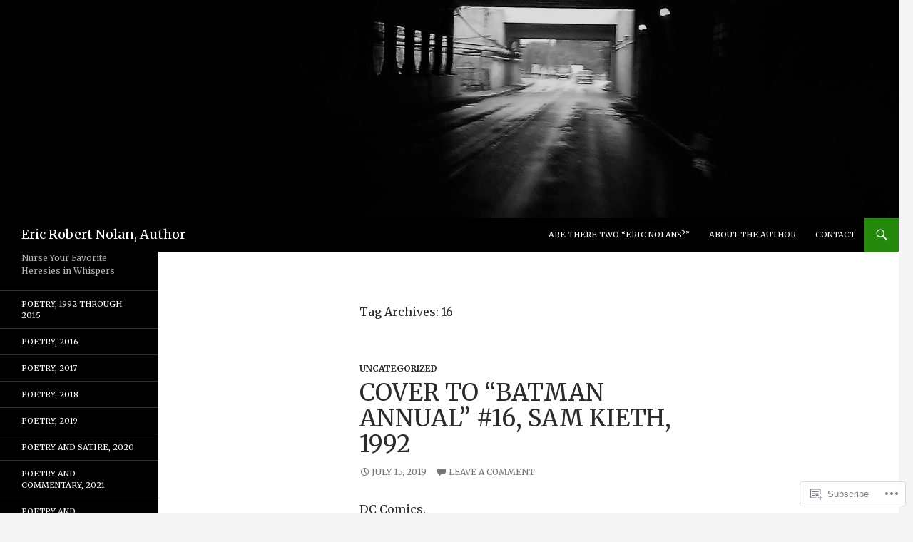

--- FILE ---
content_type: text/html; charset=UTF-8
request_url: https://ericrobertnolan.com/tag/16/
body_size: 22886
content:
<!DOCTYPE html>
<!--[if IE 7]>
<html class="ie ie7" lang="en">
<![endif]-->
<!--[if IE 8]>
<html class="ie ie8" lang="en">
<![endif]-->
<!--[if !(IE 7) & !(IE 8)]><!-->
<html lang="en">
<!--<![endif]-->
<head>
	<meta charset="UTF-8">
	<meta name="viewport" content="width=device-width">
	<title>16 | Eric Robert Nolan, Author</title>
	<link rel="profile" href="https://gmpg.org/xfn/11">
	<link rel="pingback" href="https://ericrobertnolan.com/xmlrpc.php">
	<!--[if lt IE 9]>
	<script src="https://s0.wp.com/wp-content/themes/pub/twentyfourteen/js/html5.js?m=1394055187i&amp;ver=3.7.0"></script>
	<![endif]-->
	<script type="text/javascript">
  WebFontConfig = {"google":{"families":["Merriweather:r:latin,latin-ext","Merriweather:r,i,b,bi:latin,latin-ext"]},"api_url":"https:\/\/fonts-api.wp.com\/css"};
  (function() {
    var wf = document.createElement('script');
    wf.src = '/wp-content/plugins/custom-fonts/js/webfont.js';
    wf.type = 'text/javascript';
    wf.async = 'true';
    var s = document.getElementsByTagName('script')[0];
    s.parentNode.insertBefore(wf, s);
	})();
</script><style id="jetpack-custom-fonts-css">.wf-active .site-title{font-family:"Merriweather",serif;font-weight:400;font-style:normal}.wf-active body{font-family:"Merriweather",serif}.wf-active body, .wf-active input, .wf-active select, .wf-active textarea{font-family:"Merriweather",serif}.wf-active #page .entry-content div.sharedaddy h3, .wf-active #page .entry-summary div.sharedaddy h3, .wf-active #page .entry-content h3.sd-title, .wf-active #page .entry-summary h3.sd-title, .wf-active #primary div.sharedaddy .jp-relatedposts-headline em, .wf-active .pd-rating{font-family:"Merriweather",serif}.wf-active h1, .wf-active h2:not(.site-description), .wf-active h3, .wf-active h4, .wf-active h5, .wf-active h6{font-family:"Merriweather",serif;font-weight:400;font-style:normal}.wf-active h1{font-style:normal;font-weight:400}.wf-active h2:not(.site-description){font-style:normal;font-weight:400}.wf-active h3{font-style:normal;font-weight:400}.wf-active h4{font-style:normal;font-weight:400}.wf-active h5{font-style:normal;font-weight:400}.wf-active h6{font-style:normal;font-weight:400}.wf-active th{font-weight:400;font-style:normal}.wf-active .entry-title{font-weight:400;font-style:normal}</style>
<meta name='robots' content='max-image-preview:large' />
<meta name="google-site-verification" content="https://ericrobertnolan.com/" />
<meta name="msvalidate.01" content="https://ericrobertnolan.com/" />
<meta name="p:domain_verify" content="https://ericrobertnolan.com/" />
<meta name="yandex-verification" content="https://ericrobertnolan.com/" />

<!-- Async WordPress.com Remote Login -->
<script id="wpcom_remote_login_js">
var wpcom_remote_login_extra_auth = '';
function wpcom_remote_login_remove_dom_node_id( element_id ) {
	var dom_node = document.getElementById( element_id );
	if ( dom_node ) { dom_node.parentNode.removeChild( dom_node ); }
}
function wpcom_remote_login_remove_dom_node_classes( class_name ) {
	var dom_nodes = document.querySelectorAll( '.' + class_name );
	for ( var i = 0; i < dom_nodes.length; i++ ) {
		dom_nodes[ i ].parentNode.removeChild( dom_nodes[ i ] );
	}
}
function wpcom_remote_login_final_cleanup() {
	wpcom_remote_login_remove_dom_node_classes( "wpcom_remote_login_msg" );
	wpcom_remote_login_remove_dom_node_id( "wpcom_remote_login_key" );
	wpcom_remote_login_remove_dom_node_id( "wpcom_remote_login_validate" );
	wpcom_remote_login_remove_dom_node_id( "wpcom_remote_login_js" );
	wpcom_remote_login_remove_dom_node_id( "wpcom_request_access_iframe" );
	wpcom_remote_login_remove_dom_node_id( "wpcom_request_access_styles" );
}

// Watch for messages back from the remote login
window.addEventListener( "message", function( e ) {
	if ( e.origin === "https://r-login.wordpress.com" ) {
		var data = {};
		try {
			data = JSON.parse( e.data );
		} catch( e ) {
			wpcom_remote_login_final_cleanup();
			return;
		}

		if ( data.msg === 'LOGIN' ) {
			// Clean up the login check iframe
			wpcom_remote_login_remove_dom_node_id( "wpcom_remote_login_key" );

			var id_regex = new RegExp( /^[0-9]+$/ );
			var token_regex = new RegExp( /^.*|.*|.*$/ );
			if (
				token_regex.test( data.token )
				&& id_regex.test( data.wpcomid )
			) {
				// We have everything we need to ask for a login
				var script = document.createElement( "script" );
				script.setAttribute( "id", "wpcom_remote_login_validate" );
				script.src = '/remote-login.php?wpcom_remote_login=validate'
					+ '&wpcomid=' + data.wpcomid
					+ '&token=' + encodeURIComponent( data.token )
					+ '&host=' + window.location.protocol
					+ '//' + window.location.hostname
					+ '&postid=44040'
					+ '&is_singular=';
				document.body.appendChild( script );
			}

			return;
		}

		// Safari ITP, not logged in, so redirect
		if ( data.msg === 'LOGIN-REDIRECT' ) {
			window.location = 'https://wordpress.com/log-in?redirect_to=' + window.location.href;
			return;
		}

		// Safari ITP, storage access failed, remove the request
		if ( data.msg === 'LOGIN-REMOVE' ) {
			var css_zap = 'html { -webkit-transition: margin-top 1s; transition: margin-top 1s; } /* 9001 */ html { margin-top: 0 !important; } * html body { margin-top: 0 !important; } @media screen and ( max-width: 782px ) { html { margin-top: 0 !important; } * html body { margin-top: 0 !important; } }';
			var style_zap = document.createElement( 'style' );
			style_zap.type = 'text/css';
			style_zap.appendChild( document.createTextNode( css_zap ) );
			document.body.appendChild( style_zap );

			var e = document.getElementById( 'wpcom_request_access_iframe' );
			e.parentNode.removeChild( e );

			document.cookie = 'wordpress_com_login_access=denied; path=/; max-age=31536000';

			return;
		}

		// Safari ITP
		if ( data.msg === 'REQUEST_ACCESS' ) {
			console.log( 'request access: safari' );

			// Check ITP iframe enable/disable knob
			if ( wpcom_remote_login_extra_auth !== 'safari_itp_iframe' ) {
				return;
			}

			// If we are in a "private window" there is no ITP.
			var private_window = false;
			try {
				var opendb = window.openDatabase( null, null, null, null );
			} catch( e ) {
				private_window = true;
			}

			if ( private_window ) {
				console.log( 'private window' );
				return;
			}

			var iframe = document.createElement( 'iframe' );
			iframe.id = 'wpcom_request_access_iframe';
			iframe.setAttribute( 'scrolling', 'no' );
			iframe.setAttribute( 'sandbox', 'allow-storage-access-by-user-activation allow-scripts allow-same-origin allow-top-navigation-by-user-activation' );
			iframe.src = 'https://r-login.wordpress.com/remote-login.php?wpcom_remote_login=request_access&origin=' + encodeURIComponent( data.origin ) + '&wpcomid=' + encodeURIComponent( data.wpcomid );

			var css = 'html { -webkit-transition: margin-top 1s; transition: margin-top 1s; } /* 9001 */ html { margin-top: 46px !important; } * html body { margin-top: 46px !important; } @media screen and ( max-width: 660px ) { html { margin-top: 71px !important; } * html body { margin-top: 71px !important; } #wpcom_request_access_iframe { display: block; height: 71px !important; } } #wpcom_request_access_iframe { border: 0px; height: 46px; position: fixed; top: 0; left: 0; width: 100%; min-width: 100%; z-index: 99999; background: #23282d; } ';

			var style = document.createElement( 'style' );
			style.type = 'text/css';
			style.id = 'wpcom_request_access_styles';
			style.appendChild( document.createTextNode( css ) );
			document.body.appendChild( style );

			document.body.appendChild( iframe );
		}

		if ( data.msg === 'DONE' ) {
			wpcom_remote_login_final_cleanup();
		}
	}
}, false );

// Inject the remote login iframe after the page has had a chance to load
// more critical resources
window.addEventListener( "DOMContentLoaded", function( e ) {
	var iframe = document.createElement( "iframe" );
	iframe.style.display = "none";
	iframe.setAttribute( "scrolling", "no" );
	iframe.setAttribute( "id", "wpcom_remote_login_key" );
	iframe.src = "https://r-login.wordpress.com/remote-login.php"
		+ "?wpcom_remote_login=key"
		+ "&origin=aHR0cHM6Ly9lcmljcm9iZXJ0bm9sYW4uY29t"
		+ "&wpcomid=48528702"
		+ "&time=" + Math.floor( Date.now() / 1000 );
	document.body.appendChild( iframe );
}, false );
</script>
<link rel='dns-prefetch' href='//s0.wp.com' />
<link rel="alternate" type="application/rss+xml" title="Eric Robert Nolan, Author &raquo; Feed" href="https://ericrobertnolan.com/feed/" />
<link rel="alternate" type="application/rss+xml" title="Eric Robert Nolan, Author &raquo; Comments Feed" href="https://ericrobertnolan.com/comments/feed/" />
<link rel="alternate" type="application/rss+xml" title="Eric Robert Nolan, Author &raquo; 16 Tag Feed" href="https://ericrobertnolan.com/tag/16/feed/" />
	<script type="text/javascript">
		/* <![CDATA[ */
		function addLoadEvent(func) {
			var oldonload = window.onload;
			if (typeof window.onload != 'function') {
				window.onload = func;
			} else {
				window.onload = function () {
					oldonload();
					func();
				}
			}
		}
		/* ]]> */
	</script>
	<link crossorigin='anonymous' rel='stylesheet' id='all-css-0-1' href='/wp-content/mu-plugins/likes/jetpack-likes.css?m=1743883414i&cssminify=yes' type='text/css' media='all' />
<style id='wp-emoji-styles-inline-css'>

	img.wp-smiley, img.emoji {
		display: inline !important;
		border: none !important;
		box-shadow: none !important;
		height: 1em !important;
		width: 1em !important;
		margin: 0 0.07em !important;
		vertical-align: -0.1em !important;
		background: none !important;
		padding: 0 !important;
	}
/*# sourceURL=wp-emoji-styles-inline-css */
</style>
<link crossorigin='anonymous' rel='stylesheet' id='all-css-2-1' href='/wp-content/plugins/gutenberg-core/v22.2.0/build/styles/block-library/style.css?m=1764855221i&cssminify=yes' type='text/css' media='all' />
<style id='wp-block-library-inline-css'>
.has-text-align-justify {
	text-align:justify;
}
.has-text-align-justify{text-align:justify;}

/*# sourceURL=wp-block-library-inline-css */
</style><style id='global-styles-inline-css'>
:root{--wp--preset--aspect-ratio--square: 1;--wp--preset--aspect-ratio--4-3: 4/3;--wp--preset--aspect-ratio--3-4: 3/4;--wp--preset--aspect-ratio--3-2: 3/2;--wp--preset--aspect-ratio--2-3: 2/3;--wp--preset--aspect-ratio--16-9: 16/9;--wp--preset--aspect-ratio--9-16: 9/16;--wp--preset--color--black: #000;--wp--preset--color--cyan-bluish-gray: #abb8c3;--wp--preset--color--white: #fff;--wp--preset--color--pale-pink: #f78da7;--wp--preset--color--vivid-red: #cf2e2e;--wp--preset--color--luminous-vivid-orange: #ff6900;--wp--preset--color--luminous-vivid-amber: #fcb900;--wp--preset--color--light-green-cyan: #7bdcb5;--wp--preset--color--vivid-green-cyan: #00d084;--wp--preset--color--pale-cyan-blue: #8ed1fc;--wp--preset--color--vivid-cyan-blue: #0693e3;--wp--preset--color--vivid-purple: #9b51e0;--wp--preset--color--green: #24890d;--wp--preset--color--dark-gray: #2b2b2b;--wp--preset--color--medium-gray: #767676;--wp--preset--color--light-gray: #f5f5f5;--wp--preset--gradient--vivid-cyan-blue-to-vivid-purple: linear-gradient(135deg,rgb(6,147,227) 0%,rgb(155,81,224) 100%);--wp--preset--gradient--light-green-cyan-to-vivid-green-cyan: linear-gradient(135deg,rgb(122,220,180) 0%,rgb(0,208,130) 100%);--wp--preset--gradient--luminous-vivid-amber-to-luminous-vivid-orange: linear-gradient(135deg,rgb(252,185,0) 0%,rgb(255,105,0) 100%);--wp--preset--gradient--luminous-vivid-orange-to-vivid-red: linear-gradient(135deg,rgb(255,105,0) 0%,rgb(207,46,46) 100%);--wp--preset--gradient--very-light-gray-to-cyan-bluish-gray: linear-gradient(135deg,rgb(238,238,238) 0%,rgb(169,184,195) 100%);--wp--preset--gradient--cool-to-warm-spectrum: linear-gradient(135deg,rgb(74,234,220) 0%,rgb(151,120,209) 20%,rgb(207,42,186) 40%,rgb(238,44,130) 60%,rgb(251,105,98) 80%,rgb(254,248,76) 100%);--wp--preset--gradient--blush-light-purple: linear-gradient(135deg,rgb(255,206,236) 0%,rgb(152,150,240) 100%);--wp--preset--gradient--blush-bordeaux: linear-gradient(135deg,rgb(254,205,165) 0%,rgb(254,45,45) 50%,rgb(107,0,62) 100%);--wp--preset--gradient--luminous-dusk: linear-gradient(135deg,rgb(255,203,112) 0%,rgb(199,81,192) 50%,rgb(65,88,208) 100%);--wp--preset--gradient--pale-ocean: linear-gradient(135deg,rgb(255,245,203) 0%,rgb(182,227,212) 50%,rgb(51,167,181) 100%);--wp--preset--gradient--electric-grass: linear-gradient(135deg,rgb(202,248,128) 0%,rgb(113,206,126) 100%);--wp--preset--gradient--midnight: linear-gradient(135deg,rgb(2,3,129) 0%,rgb(40,116,252) 100%);--wp--preset--font-size--small: 13px;--wp--preset--font-size--medium: 20px;--wp--preset--font-size--large: 36px;--wp--preset--font-size--x-large: 42px;--wp--preset--font-family--albert-sans: 'Albert Sans', sans-serif;--wp--preset--font-family--alegreya: Alegreya, serif;--wp--preset--font-family--arvo: Arvo, serif;--wp--preset--font-family--bodoni-moda: 'Bodoni Moda', serif;--wp--preset--font-family--bricolage-grotesque: 'Bricolage Grotesque', sans-serif;--wp--preset--font-family--cabin: Cabin, sans-serif;--wp--preset--font-family--chivo: Chivo, sans-serif;--wp--preset--font-family--commissioner: Commissioner, sans-serif;--wp--preset--font-family--cormorant: Cormorant, serif;--wp--preset--font-family--courier-prime: 'Courier Prime', monospace;--wp--preset--font-family--crimson-pro: 'Crimson Pro', serif;--wp--preset--font-family--dm-mono: 'DM Mono', monospace;--wp--preset--font-family--dm-sans: 'DM Sans', sans-serif;--wp--preset--font-family--dm-serif-display: 'DM Serif Display', serif;--wp--preset--font-family--domine: Domine, serif;--wp--preset--font-family--eb-garamond: 'EB Garamond', serif;--wp--preset--font-family--epilogue: Epilogue, sans-serif;--wp--preset--font-family--fahkwang: Fahkwang, sans-serif;--wp--preset--font-family--figtree: Figtree, sans-serif;--wp--preset--font-family--fira-sans: 'Fira Sans', sans-serif;--wp--preset--font-family--fjalla-one: 'Fjalla One', sans-serif;--wp--preset--font-family--fraunces: Fraunces, serif;--wp--preset--font-family--gabarito: Gabarito, system-ui;--wp--preset--font-family--ibm-plex-mono: 'IBM Plex Mono', monospace;--wp--preset--font-family--ibm-plex-sans: 'IBM Plex Sans', sans-serif;--wp--preset--font-family--ibarra-real-nova: 'Ibarra Real Nova', serif;--wp--preset--font-family--instrument-serif: 'Instrument Serif', serif;--wp--preset--font-family--inter: Inter, sans-serif;--wp--preset--font-family--josefin-sans: 'Josefin Sans', sans-serif;--wp--preset--font-family--jost: Jost, sans-serif;--wp--preset--font-family--libre-baskerville: 'Libre Baskerville', serif;--wp--preset--font-family--libre-franklin: 'Libre Franklin', sans-serif;--wp--preset--font-family--literata: Literata, serif;--wp--preset--font-family--lora: Lora, serif;--wp--preset--font-family--merriweather: Merriweather, serif;--wp--preset--font-family--montserrat: Montserrat, sans-serif;--wp--preset--font-family--newsreader: Newsreader, serif;--wp--preset--font-family--noto-sans-mono: 'Noto Sans Mono', sans-serif;--wp--preset--font-family--nunito: Nunito, sans-serif;--wp--preset--font-family--open-sans: 'Open Sans', sans-serif;--wp--preset--font-family--overpass: Overpass, sans-serif;--wp--preset--font-family--pt-serif: 'PT Serif', serif;--wp--preset--font-family--petrona: Petrona, serif;--wp--preset--font-family--piazzolla: Piazzolla, serif;--wp--preset--font-family--playfair-display: 'Playfair Display', serif;--wp--preset--font-family--plus-jakarta-sans: 'Plus Jakarta Sans', sans-serif;--wp--preset--font-family--poppins: Poppins, sans-serif;--wp--preset--font-family--raleway: Raleway, sans-serif;--wp--preset--font-family--roboto: Roboto, sans-serif;--wp--preset--font-family--roboto-slab: 'Roboto Slab', serif;--wp--preset--font-family--rubik: Rubik, sans-serif;--wp--preset--font-family--rufina: Rufina, serif;--wp--preset--font-family--sora: Sora, sans-serif;--wp--preset--font-family--source-sans-3: 'Source Sans 3', sans-serif;--wp--preset--font-family--source-serif-4: 'Source Serif 4', serif;--wp--preset--font-family--space-mono: 'Space Mono', monospace;--wp--preset--font-family--syne: Syne, sans-serif;--wp--preset--font-family--texturina: Texturina, serif;--wp--preset--font-family--urbanist: Urbanist, sans-serif;--wp--preset--font-family--work-sans: 'Work Sans', sans-serif;--wp--preset--spacing--20: 0.44rem;--wp--preset--spacing--30: 0.67rem;--wp--preset--spacing--40: 1rem;--wp--preset--spacing--50: 1.5rem;--wp--preset--spacing--60: 2.25rem;--wp--preset--spacing--70: 3.38rem;--wp--preset--spacing--80: 5.06rem;--wp--preset--shadow--natural: 6px 6px 9px rgba(0, 0, 0, 0.2);--wp--preset--shadow--deep: 12px 12px 50px rgba(0, 0, 0, 0.4);--wp--preset--shadow--sharp: 6px 6px 0px rgba(0, 0, 0, 0.2);--wp--preset--shadow--outlined: 6px 6px 0px -3px rgb(255, 255, 255), 6px 6px rgb(0, 0, 0);--wp--preset--shadow--crisp: 6px 6px 0px rgb(0, 0, 0);}:where(.is-layout-flex){gap: 0.5em;}:where(.is-layout-grid){gap: 0.5em;}body .is-layout-flex{display: flex;}.is-layout-flex{flex-wrap: wrap;align-items: center;}.is-layout-flex > :is(*, div){margin: 0;}body .is-layout-grid{display: grid;}.is-layout-grid > :is(*, div){margin: 0;}:where(.wp-block-columns.is-layout-flex){gap: 2em;}:where(.wp-block-columns.is-layout-grid){gap: 2em;}:where(.wp-block-post-template.is-layout-flex){gap: 1.25em;}:where(.wp-block-post-template.is-layout-grid){gap: 1.25em;}.has-black-color{color: var(--wp--preset--color--black) !important;}.has-cyan-bluish-gray-color{color: var(--wp--preset--color--cyan-bluish-gray) !important;}.has-white-color{color: var(--wp--preset--color--white) !important;}.has-pale-pink-color{color: var(--wp--preset--color--pale-pink) !important;}.has-vivid-red-color{color: var(--wp--preset--color--vivid-red) !important;}.has-luminous-vivid-orange-color{color: var(--wp--preset--color--luminous-vivid-orange) !important;}.has-luminous-vivid-amber-color{color: var(--wp--preset--color--luminous-vivid-amber) !important;}.has-light-green-cyan-color{color: var(--wp--preset--color--light-green-cyan) !important;}.has-vivid-green-cyan-color{color: var(--wp--preset--color--vivid-green-cyan) !important;}.has-pale-cyan-blue-color{color: var(--wp--preset--color--pale-cyan-blue) !important;}.has-vivid-cyan-blue-color{color: var(--wp--preset--color--vivid-cyan-blue) !important;}.has-vivid-purple-color{color: var(--wp--preset--color--vivid-purple) !important;}.has-black-background-color{background-color: var(--wp--preset--color--black) !important;}.has-cyan-bluish-gray-background-color{background-color: var(--wp--preset--color--cyan-bluish-gray) !important;}.has-white-background-color{background-color: var(--wp--preset--color--white) !important;}.has-pale-pink-background-color{background-color: var(--wp--preset--color--pale-pink) !important;}.has-vivid-red-background-color{background-color: var(--wp--preset--color--vivid-red) !important;}.has-luminous-vivid-orange-background-color{background-color: var(--wp--preset--color--luminous-vivid-orange) !important;}.has-luminous-vivid-amber-background-color{background-color: var(--wp--preset--color--luminous-vivid-amber) !important;}.has-light-green-cyan-background-color{background-color: var(--wp--preset--color--light-green-cyan) !important;}.has-vivid-green-cyan-background-color{background-color: var(--wp--preset--color--vivid-green-cyan) !important;}.has-pale-cyan-blue-background-color{background-color: var(--wp--preset--color--pale-cyan-blue) !important;}.has-vivid-cyan-blue-background-color{background-color: var(--wp--preset--color--vivid-cyan-blue) !important;}.has-vivid-purple-background-color{background-color: var(--wp--preset--color--vivid-purple) !important;}.has-black-border-color{border-color: var(--wp--preset--color--black) !important;}.has-cyan-bluish-gray-border-color{border-color: var(--wp--preset--color--cyan-bluish-gray) !important;}.has-white-border-color{border-color: var(--wp--preset--color--white) !important;}.has-pale-pink-border-color{border-color: var(--wp--preset--color--pale-pink) !important;}.has-vivid-red-border-color{border-color: var(--wp--preset--color--vivid-red) !important;}.has-luminous-vivid-orange-border-color{border-color: var(--wp--preset--color--luminous-vivid-orange) !important;}.has-luminous-vivid-amber-border-color{border-color: var(--wp--preset--color--luminous-vivid-amber) !important;}.has-light-green-cyan-border-color{border-color: var(--wp--preset--color--light-green-cyan) !important;}.has-vivid-green-cyan-border-color{border-color: var(--wp--preset--color--vivid-green-cyan) !important;}.has-pale-cyan-blue-border-color{border-color: var(--wp--preset--color--pale-cyan-blue) !important;}.has-vivid-cyan-blue-border-color{border-color: var(--wp--preset--color--vivid-cyan-blue) !important;}.has-vivid-purple-border-color{border-color: var(--wp--preset--color--vivid-purple) !important;}.has-vivid-cyan-blue-to-vivid-purple-gradient-background{background: var(--wp--preset--gradient--vivid-cyan-blue-to-vivid-purple) !important;}.has-light-green-cyan-to-vivid-green-cyan-gradient-background{background: var(--wp--preset--gradient--light-green-cyan-to-vivid-green-cyan) !important;}.has-luminous-vivid-amber-to-luminous-vivid-orange-gradient-background{background: var(--wp--preset--gradient--luminous-vivid-amber-to-luminous-vivid-orange) !important;}.has-luminous-vivid-orange-to-vivid-red-gradient-background{background: var(--wp--preset--gradient--luminous-vivid-orange-to-vivid-red) !important;}.has-very-light-gray-to-cyan-bluish-gray-gradient-background{background: var(--wp--preset--gradient--very-light-gray-to-cyan-bluish-gray) !important;}.has-cool-to-warm-spectrum-gradient-background{background: var(--wp--preset--gradient--cool-to-warm-spectrum) !important;}.has-blush-light-purple-gradient-background{background: var(--wp--preset--gradient--blush-light-purple) !important;}.has-blush-bordeaux-gradient-background{background: var(--wp--preset--gradient--blush-bordeaux) !important;}.has-luminous-dusk-gradient-background{background: var(--wp--preset--gradient--luminous-dusk) !important;}.has-pale-ocean-gradient-background{background: var(--wp--preset--gradient--pale-ocean) !important;}.has-electric-grass-gradient-background{background: var(--wp--preset--gradient--electric-grass) !important;}.has-midnight-gradient-background{background: var(--wp--preset--gradient--midnight) !important;}.has-small-font-size{font-size: var(--wp--preset--font-size--small) !important;}.has-medium-font-size{font-size: var(--wp--preset--font-size--medium) !important;}.has-large-font-size{font-size: var(--wp--preset--font-size--large) !important;}.has-x-large-font-size{font-size: var(--wp--preset--font-size--x-large) !important;}.has-albert-sans-font-family{font-family: var(--wp--preset--font-family--albert-sans) !important;}.has-alegreya-font-family{font-family: var(--wp--preset--font-family--alegreya) !important;}.has-arvo-font-family{font-family: var(--wp--preset--font-family--arvo) !important;}.has-bodoni-moda-font-family{font-family: var(--wp--preset--font-family--bodoni-moda) !important;}.has-bricolage-grotesque-font-family{font-family: var(--wp--preset--font-family--bricolage-grotesque) !important;}.has-cabin-font-family{font-family: var(--wp--preset--font-family--cabin) !important;}.has-chivo-font-family{font-family: var(--wp--preset--font-family--chivo) !important;}.has-commissioner-font-family{font-family: var(--wp--preset--font-family--commissioner) !important;}.has-cormorant-font-family{font-family: var(--wp--preset--font-family--cormorant) !important;}.has-courier-prime-font-family{font-family: var(--wp--preset--font-family--courier-prime) !important;}.has-crimson-pro-font-family{font-family: var(--wp--preset--font-family--crimson-pro) !important;}.has-dm-mono-font-family{font-family: var(--wp--preset--font-family--dm-mono) !important;}.has-dm-sans-font-family{font-family: var(--wp--preset--font-family--dm-sans) !important;}.has-dm-serif-display-font-family{font-family: var(--wp--preset--font-family--dm-serif-display) !important;}.has-domine-font-family{font-family: var(--wp--preset--font-family--domine) !important;}.has-eb-garamond-font-family{font-family: var(--wp--preset--font-family--eb-garamond) !important;}.has-epilogue-font-family{font-family: var(--wp--preset--font-family--epilogue) !important;}.has-fahkwang-font-family{font-family: var(--wp--preset--font-family--fahkwang) !important;}.has-figtree-font-family{font-family: var(--wp--preset--font-family--figtree) !important;}.has-fira-sans-font-family{font-family: var(--wp--preset--font-family--fira-sans) !important;}.has-fjalla-one-font-family{font-family: var(--wp--preset--font-family--fjalla-one) !important;}.has-fraunces-font-family{font-family: var(--wp--preset--font-family--fraunces) !important;}.has-gabarito-font-family{font-family: var(--wp--preset--font-family--gabarito) !important;}.has-ibm-plex-mono-font-family{font-family: var(--wp--preset--font-family--ibm-plex-mono) !important;}.has-ibm-plex-sans-font-family{font-family: var(--wp--preset--font-family--ibm-plex-sans) !important;}.has-ibarra-real-nova-font-family{font-family: var(--wp--preset--font-family--ibarra-real-nova) !important;}.has-instrument-serif-font-family{font-family: var(--wp--preset--font-family--instrument-serif) !important;}.has-inter-font-family{font-family: var(--wp--preset--font-family--inter) !important;}.has-josefin-sans-font-family{font-family: var(--wp--preset--font-family--josefin-sans) !important;}.has-jost-font-family{font-family: var(--wp--preset--font-family--jost) !important;}.has-libre-baskerville-font-family{font-family: var(--wp--preset--font-family--libre-baskerville) !important;}.has-libre-franklin-font-family{font-family: var(--wp--preset--font-family--libre-franklin) !important;}.has-literata-font-family{font-family: var(--wp--preset--font-family--literata) !important;}.has-lora-font-family{font-family: var(--wp--preset--font-family--lora) !important;}.has-merriweather-font-family{font-family: var(--wp--preset--font-family--merriweather) !important;}.has-montserrat-font-family{font-family: var(--wp--preset--font-family--montserrat) !important;}.has-newsreader-font-family{font-family: var(--wp--preset--font-family--newsreader) !important;}.has-noto-sans-mono-font-family{font-family: var(--wp--preset--font-family--noto-sans-mono) !important;}.has-nunito-font-family{font-family: var(--wp--preset--font-family--nunito) !important;}.has-open-sans-font-family{font-family: var(--wp--preset--font-family--open-sans) !important;}.has-overpass-font-family{font-family: var(--wp--preset--font-family--overpass) !important;}.has-pt-serif-font-family{font-family: var(--wp--preset--font-family--pt-serif) !important;}.has-petrona-font-family{font-family: var(--wp--preset--font-family--petrona) !important;}.has-piazzolla-font-family{font-family: var(--wp--preset--font-family--piazzolla) !important;}.has-playfair-display-font-family{font-family: var(--wp--preset--font-family--playfair-display) !important;}.has-plus-jakarta-sans-font-family{font-family: var(--wp--preset--font-family--plus-jakarta-sans) !important;}.has-poppins-font-family{font-family: var(--wp--preset--font-family--poppins) !important;}.has-raleway-font-family{font-family: var(--wp--preset--font-family--raleway) !important;}.has-roboto-font-family{font-family: var(--wp--preset--font-family--roboto) !important;}.has-roboto-slab-font-family{font-family: var(--wp--preset--font-family--roboto-slab) !important;}.has-rubik-font-family{font-family: var(--wp--preset--font-family--rubik) !important;}.has-rufina-font-family{font-family: var(--wp--preset--font-family--rufina) !important;}.has-sora-font-family{font-family: var(--wp--preset--font-family--sora) !important;}.has-source-sans-3-font-family{font-family: var(--wp--preset--font-family--source-sans-3) !important;}.has-source-serif-4-font-family{font-family: var(--wp--preset--font-family--source-serif-4) !important;}.has-space-mono-font-family{font-family: var(--wp--preset--font-family--space-mono) !important;}.has-syne-font-family{font-family: var(--wp--preset--font-family--syne) !important;}.has-texturina-font-family{font-family: var(--wp--preset--font-family--texturina) !important;}.has-urbanist-font-family{font-family: var(--wp--preset--font-family--urbanist) !important;}.has-work-sans-font-family{font-family: var(--wp--preset--font-family--work-sans) !important;}
/*# sourceURL=global-styles-inline-css */
</style>

<style id='classic-theme-styles-inline-css'>
/*! This file is auto-generated */
.wp-block-button__link{color:#fff;background-color:#32373c;border-radius:9999px;box-shadow:none;text-decoration:none;padding:calc(.667em + 2px) calc(1.333em + 2px);font-size:1.125em}.wp-block-file__button{background:#32373c;color:#fff;text-decoration:none}
/*# sourceURL=/wp-includes/css/classic-themes.min.css */
</style>
<link crossorigin='anonymous' rel='stylesheet' id='all-css-4-1' href='/_static/??-eJx9kNEOgjAMRX/I0YAYeTF+ioFRcbpuy9pJ+HtHNGoi8rJsN+fcpoMxKO2doBMINg3GMWjfWa9vDFVRNkWp2FCwqCLeixp6w/ImFMtksdDMG/gqoqQ+XRFzTqGVmSDsTYsWKWNr2hiyo7ouRGRW+SSTSMkli7zmXVFCq2+vN5D3Dk7GaRjQYTTZ4OXrT+lzFoTUgYw5mM4+RUF0sLzzfz6T8PyuWTrSodzvtlVT78v6+gCaxo+K&cssminify=yes' type='text/css' media='all' />
<link crossorigin='anonymous' rel='stylesheet' id='all-css-6-1' href='/_static/??-eJx9y0EOAiEMheELidVM1LAwnmWGdBBTWkJLyNxedKNu3L3/JR/04oKwIRvYHTMqlLaA9XFsq7RqiAxBFdQ2QtdLkLwfvYMvmZsr1GJihYoLSRwzvtUn/6GI4kjCbEn4J9xKc6ovesvX4/kwTRfv/enxBDp+RCg=&cssminify=yes' type='text/css' media='all' />
<link crossorigin='anonymous' rel='stylesheet' id='print-css-7-1' href='/wp-content/mu-plugins/global-print/global-print.css?m=1465851035i&cssminify=yes' type='text/css' media='print' />
<style id='jetpack-global-styles-frontend-style-inline-css'>
:root { --font-headings: unset; --font-base: unset; --font-headings-default: -apple-system,BlinkMacSystemFont,"Segoe UI",Roboto,Oxygen-Sans,Ubuntu,Cantarell,"Helvetica Neue",sans-serif; --font-base-default: -apple-system,BlinkMacSystemFont,"Segoe UI",Roboto,Oxygen-Sans,Ubuntu,Cantarell,"Helvetica Neue",sans-serif;}
/*# sourceURL=jetpack-global-styles-frontend-style-inline-css */
</style>
<link crossorigin='anonymous' rel='stylesheet' id='all-css-10-1' href='/_static/??-eJyNjcEKwjAQRH/IuFRT6kX8FNkmS5K6yQY3Qfx7bfEiXrwM82B4A49qnJRGpUHupnIPqSgs1Cq624chi6zhO5OCRryTR++fW00l7J3qDv43XVNxoOISsmEJol/wY2uR8vs3WggsM/I6uOTzMI3Hw8lOg11eUT1JKA==&cssminify=yes' type='text/css' media='all' />
<script id="wpcom-actionbar-placeholder-js-extra">
var actionbardata = {"siteID":"48528702","postID":"0","siteURL":"https://ericrobertnolan.com","xhrURL":"https://ericrobertnolan.com/wp-admin/admin-ajax.php","nonce":"a341b530e9","isLoggedIn":"","statusMessage":"","subsEmailDefault":"instantly","proxyScriptUrl":"https://s0.wp.com/wp-content/js/wpcom-proxy-request.js?m=1513050504i&amp;ver=20211021","i18n":{"followedText":"New posts from this site will now appear in your \u003Ca href=\"https://wordpress.com/reader\"\u003EReader\u003C/a\u003E","foldBar":"Collapse this bar","unfoldBar":"Expand this bar","shortLinkCopied":"Shortlink copied to clipboard."}};
//# sourceURL=wpcom-actionbar-placeholder-js-extra
</script>
<script id="jetpack-mu-wpcom-settings-js-before">
var JETPACK_MU_WPCOM_SETTINGS = {"assetsUrl":"https://s0.wp.com/wp-content/mu-plugins/jetpack-mu-wpcom-plugin/moon/jetpack_vendor/automattic/jetpack-mu-wpcom/src/build/"};
//# sourceURL=jetpack-mu-wpcom-settings-js-before
</script>
<script crossorigin='anonymous' type='text/javascript'  src='/_static/??-eJzTLy/QTc7PK0nNK9HPKtYvyinRLSjKr6jUyyrW0QfKZeYl55SmpBaDJLMKS1OLKqGUXm5mHkFFurmZ6UWJJalQxfa5tobmRgamxgZmFpZZACbyLJI='></script>
<script id="rlt-proxy-js-after">
	rltInitialize( {"token":null,"iframeOrigins":["https:\/\/widgets.wp.com"]} );
//# sourceURL=rlt-proxy-js-after
</script>
<link rel="EditURI" type="application/rsd+xml" title="RSD" href="https://ericrobertnolan.wordpress.com/xmlrpc.php?rsd" />
<meta name="generator" content="WordPress.com" />

<!-- Jetpack Open Graph Tags -->
<meta property="og:type" content="website" />
<meta property="og:title" content="16 &#8211; Eric Robert Nolan, Author" />
<meta property="og:url" content="https://ericrobertnolan.com/tag/16/" />
<meta property="og:site_name" content="Eric Robert Nolan, Author" />
<meta property="og:image" content="https://ericrobertnolan.com/wp-content/uploads/2020/11/cropped-20170509_122447.jpg?w=200" />
<meta property="og:image:width" content="200" />
<meta property="og:image:height" content="200" />
<meta property="og:image:alt" content="" />
<meta property="og:locale" content="en_US" />
<meta name="twitter:creator" content="@ericrnolan1" />

<!-- End Jetpack Open Graph Tags -->
<link rel='openid.server' href='https://ericrobertnolan.com/?openidserver=1' />
<link rel='openid.delegate' href='https://ericrobertnolan.com/' />
<link rel="search" type="application/opensearchdescription+xml" href="https://ericrobertnolan.com/osd.xml" title="Eric Robert Nolan, Author" />
<link rel="search" type="application/opensearchdescription+xml" href="https://s1.wp.com/opensearch.xml" title="WordPress.com" />
<meta name="theme-color" content="#f5f5f5" />
		<style type="text/css">
			.recentcomments a {
				display: inline !important;
				padding: 0 !important;
				margin: 0 !important;
			}

			table.recentcommentsavatartop img.avatar, table.recentcommentsavatarend img.avatar {
				border: 0px;
				margin: 0;
			}

			table.recentcommentsavatartop a, table.recentcommentsavatarend a {
				border: 0px !important;
				background-color: transparent !important;
			}

			td.recentcommentsavatarend, td.recentcommentsavatartop {
				padding: 0px 0px 1px 0px;
				margin: 0px;
			}

			td.recentcommentstextend {
				border: none !important;
				padding: 0px 0px 2px 10px;
			}

			.rtl td.recentcommentstextend {
				padding: 0px 10px 2px 0px;
			}

			td.recentcommentstexttop {
				border: none;
				padding: 0px 0px 0px 10px;
			}

			.rtl td.recentcommentstexttop {
				padding: 0px 10px 0px 0px;
			}
		</style>
		<meta name="description" content="Posts about 16 written by Eric Robert Nolan" />
<link rel="icon" href="https://ericrobertnolan.com/wp-content/uploads/2020/11/cropped-20170509_122447.jpg?w=32" sizes="32x32" />
<link rel="icon" href="https://ericrobertnolan.com/wp-content/uploads/2020/11/cropped-20170509_122447.jpg?w=192" sizes="192x192" />
<link rel="apple-touch-icon" href="https://ericrobertnolan.com/wp-content/uploads/2020/11/cropped-20170509_122447.jpg?w=180" />
<meta name="msapplication-TileImage" content="https://ericrobertnolan.com/wp-content/uploads/2020/11/cropped-20170509_122447.jpg?w=270" />
<!-- Jetpack Google Analytics -->
			<script type='text/javascript'>
				var _gaq = _gaq || [];
				_gaq.push(['_setAccount', 'UA-166844829-1']);
_gaq.push(['_trackPageview']);
				(function() {
					var ga = document.createElement('script'); ga.type = 'text/javascript'; ga.async = true;
					ga.src = ('https:' === document.location.protocol ? 'https://ssl' : 'http://www') + '.google-analytics.com/ga.js';
					var s = document.getElementsByTagName('script')[0]; s.parentNode.insertBefore(ga, s);
				})();
			</script>
			<!-- End Jetpack Google Analytics -->
<link crossorigin='anonymous' rel='stylesheet' id='all-css-2-3' href='/_static/??-eJyVjkEKwkAMRS9kG2rR4kI8irTpIGknyTCZ0OtXsRXc6fJ9Ho8PS6pQpQQpwF6l6A8SgymU1OO8MbCqwJ0EYYiKs4EtlEKu0ewAvxdYR4/BAPusbiF+pH34N/i+5BRHMB8MM6VC+pS/qGaSV/nG16Y7tZfu3DbHaQXdH15M&cssminify=yes' type='text/css' media='all' />
</head>

<body class="archive tag tag-249965 wp-embed-responsive wp-theme-pubtwentyfourteen customizer-styles-applied header-image list-view full-width jetpack-reblog-enabled">
<div id="page" class="hfeed site">
		<div id="site-header">
		<a href="https://ericrobertnolan.com/" rel="home">
			<img src="https://ericrobertnolan.com/wp-content/uploads/2020/06/cropped-20170326_164652-3.jpg" width="1260" height="305" alt="Eric Robert Nolan, Author" />
		</a>
	</div>
	
	<header id="masthead" class="site-header">
		<div class="header-main">
			<h1 class="site-title"><a href="https://ericrobertnolan.com/" rel="home">Eric Robert Nolan, Author</a></h1>

			<div class="search-toggle">
				<a href="#search-container" class="screen-reader-text" aria-expanded="false" aria-controls="search-container">Search</a>
			</div>

			<nav id="primary-navigation" class="site-navigation primary-navigation">
				<button class="menu-toggle">Primary Menu</button>
				<a class="screen-reader-text skip-link" href="#content">Skip to content</a>
				<div class="menu-menu-1-container"><ul id="primary-menu" class="nav-menu"><li id="menu-item-46044" class="menu-item menu-item-type-post_type menu-item-object-page menu-item-46044"><a href="https://ericrobertnolan.com/are-there-two-eric-nolans/">Are there two &#8220;Eric Nolans?&#8221;</a></li>
<li id="menu-item-45978" class="menu-item menu-item-type-post_type menu-item-object-page menu-item-45978"><a href="https://ericrobertnolan.com/about-the-author/">About the author</a></li>
<li id="menu-item-46000" class="menu-item menu-item-type-post_type menu-item-object-page menu-item-46000"><a href="https://ericrobertnolan.com/contact/">Contact</a></li>
</ul></div>			</nav>
		</div>

		<div id="search-container" class="search-box-wrapper hide">
			<div class="search-box">
				<form role="search" method="get" class="search-form" action="https://ericrobertnolan.com/">
				<label>
					<span class="screen-reader-text">Search for:</span>
					<input type="search" class="search-field" placeholder="Search &hellip;" value="" name="s" />
				</label>
				<input type="submit" class="search-submit" value="Search" />
			</form>			</div>
		</div>
	</header><!-- #masthead -->

	<div id="main" class="site-main">

	<section id="primary" class="content-area">
		<div id="content" class="site-content" role="main">

			
			<header class="archive-header">
				<h1 class="archive-title">
				Tag Archives: 16				</h1>

							</header><!-- .archive-header -->

				
<article id="post-44040" class="post-44040 post type-post status-publish format-standard hentry category-uncategorized tag-249965 tag-114564 tag-batman-annual tag-cover tag-dc-comics tag-sam-kieth">
	
	<header class="entry-header">
				<div class="entry-meta">
			<span class="cat-links"><a href="https://ericrobertnolan.com/category/uncategorized/" rel="category tag">Uncategorized</a></span>
		</div>
			<h1 class="entry-title"><a href="https://ericrobertnolan.com/2019/07/15/cover-to-batman-annual-16-sam-kieth-1992/" rel="bookmark">Cover to &#8220;Batman Annual&#8221; #16, Sam Kieth, 1992</a></h1>
		<div class="entry-meta">
			<span class="entry-date"><a href="https://ericrobertnolan.com/2019/07/15/cover-to-batman-annual-16-sam-kieth-1992/" rel="bookmark"><time class="entry-date" datetime="2019-07-15T11:35:41-04:00">July 15, 2019</time></a></span> <span class="byline"><span class="author vcard"><a class="url fn n" href="https://ericrobertnolan.com/author/ericrobertnolan/" rel="author">Eric Robert Nolan</a></span></span>			<span class="comments-link"><a href="https://ericrobertnolan.com/2019/07/15/cover-to-batman-annual-16-sam-kieth-1992/#respond">Leave a comment</a></span>
						</div><!-- .entry-meta -->
	</header><!-- .entry-header -->

		<div class="entry-content">
		<p>DC Comics.</p>
<p><img data-attachment-id="44041" data-permalink="https://ericrobertnolan.com/2019/07/15/cover-to-batman-annual-16-sam-kieth-1992/batman_annual_16/" data-orig-file="https://ericrobertnolan.com/wp-content/uploads/2019/06/batman_annual_16.jpg" data-orig-size="400,605" data-comments-opened="1" data-image-meta="{&quot;aperture&quot;:&quot;0&quot;,&quot;credit&quot;:&quot;&quot;,&quot;camera&quot;:&quot;&quot;,&quot;caption&quot;:&quot;&quot;,&quot;created_timestamp&quot;:&quot;0&quot;,&quot;copyright&quot;:&quot;&quot;,&quot;focal_length&quot;:&quot;0&quot;,&quot;iso&quot;:&quot;0&quot;,&quot;shutter_speed&quot;:&quot;0&quot;,&quot;title&quot;:&quot;&quot;,&quot;orientation&quot;:&quot;0&quot;}" data-image-title="Batman_Annual_16" data-image-description="" data-image-caption="" data-medium-file="https://ericrobertnolan.com/wp-content/uploads/2019/06/batman_annual_16.jpg?w=198" data-large-file="https://ericrobertnolan.com/wp-content/uploads/2019/06/batman_annual_16.jpg?w=400" class="alignnone  wp-image-44041" src="https://ericrobertnolan.com/wp-content/uploads/2019/06/batman_annual_16.jpg?w=491&#038;h=742" alt="Batman_Annual_16" width="491" height="742" srcset="https://ericrobertnolan.com/wp-content/uploads/2019/06/batman_annual_16.jpg 400w, https://ericrobertnolan.com/wp-content/uploads/2019/06/batman_annual_16.jpg?w=99&amp;h=150 99w, https://ericrobertnolan.com/wp-content/uploads/2019/06/batman_annual_16.jpg?w=198&amp;h=300 198w" sizes="(max-width: 491px) 100vw, 491px" /></p>
<div id="jp-post-flair" class="sharedaddy sd-like-enabled sd-sharing-enabled"><div class="sharedaddy sd-sharing-enabled"><div class="robots-nocontent sd-block sd-social sd-social-icon-text sd-sharing"><h3 class="sd-title">Share this:</h3><div class="sd-content"><ul><li class="share-facebook"><a rel="nofollow noopener noreferrer"
				data-shared="sharing-facebook-44040"
				class="share-facebook sd-button share-icon"
				href="https://ericrobertnolan.com/2019/07/15/cover-to-batman-annual-16-sam-kieth-1992/?share=facebook"
				target="_blank"
				aria-labelledby="sharing-facebook-44040"
				>
				<span id="sharing-facebook-44040" hidden>Click to share on Facebook (Opens in new window)</span>
				<span>Facebook</span>
			</a></li><li class="share-bluesky"><a rel="nofollow noopener noreferrer"
				data-shared="sharing-bluesky-44040"
				class="share-bluesky sd-button share-icon"
				href="https://ericrobertnolan.com/2019/07/15/cover-to-batman-annual-16-sam-kieth-1992/?share=bluesky"
				target="_blank"
				aria-labelledby="sharing-bluesky-44040"
				>
				<span id="sharing-bluesky-44040" hidden>Click to share on Bluesky (Opens in new window)</span>
				<span>Bluesky</span>
			</a></li><li class="share-threads"><a rel="nofollow noopener noreferrer"
				data-shared="sharing-threads-44040"
				class="share-threads sd-button share-icon"
				href="https://ericrobertnolan.com/2019/07/15/cover-to-batman-annual-16-sam-kieth-1992/?share=threads"
				target="_blank"
				aria-labelledby="sharing-threads-44040"
				>
				<span id="sharing-threads-44040" hidden>Click to share on Threads (Opens in new window)</span>
				<span>Threads</span>
			</a></li><li class="share-mastodon"><a rel="nofollow noopener noreferrer"
				data-shared="sharing-mastodon-44040"
				class="share-mastodon sd-button share-icon"
				href="https://ericrobertnolan.com/2019/07/15/cover-to-batman-annual-16-sam-kieth-1992/?share=mastodon"
				target="_blank"
				aria-labelledby="sharing-mastodon-44040"
				>
				<span id="sharing-mastodon-44040" hidden>Click to share on Mastodon (Opens in new window)</span>
				<span>Mastodon</span>
			</a></li><li class="share-tumblr"><a rel="nofollow noopener noreferrer"
				data-shared="sharing-tumblr-44040"
				class="share-tumblr sd-button share-icon"
				href="https://ericrobertnolan.com/2019/07/15/cover-to-batman-annual-16-sam-kieth-1992/?share=tumblr"
				target="_blank"
				aria-labelledby="sharing-tumblr-44040"
				>
				<span id="sharing-tumblr-44040" hidden>Click to share on Tumblr (Opens in new window)</span>
				<span>Tumblr</span>
			</a></li><li class="share-linkedin"><a rel="nofollow noopener noreferrer"
				data-shared="sharing-linkedin-44040"
				class="share-linkedin sd-button share-icon"
				href="https://ericrobertnolan.com/2019/07/15/cover-to-batman-annual-16-sam-kieth-1992/?share=linkedin"
				target="_blank"
				aria-labelledby="sharing-linkedin-44040"
				>
				<span id="sharing-linkedin-44040" hidden>Click to share on LinkedIn (Opens in new window)</span>
				<span>LinkedIn</span>
			</a></li><li class="share-pinterest"><a rel="nofollow noopener noreferrer"
				data-shared="sharing-pinterest-44040"
				class="share-pinterest sd-button share-icon"
				href="https://ericrobertnolan.com/2019/07/15/cover-to-batman-annual-16-sam-kieth-1992/?share=pinterest"
				target="_blank"
				aria-labelledby="sharing-pinterest-44040"
				>
				<span id="sharing-pinterest-44040" hidden>Click to share on Pinterest (Opens in new window)</span>
				<span>Pinterest</span>
			</a></li><li class="share-reddit"><a rel="nofollow noopener noreferrer"
				data-shared="sharing-reddit-44040"
				class="share-reddit sd-button share-icon"
				href="https://ericrobertnolan.com/2019/07/15/cover-to-batman-annual-16-sam-kieth-1992/?share=reddit"
				target="_blank"
				aria-labelledby="sharing-reddit-44040"
				>
				<span id="sharing-reddit-44040" hidden>Click to share on Reddit (Opens in new window)</span>
				<span>Reddit</span>
			</a></li><li class="share-pocket"><a rel="nofollow noopener noreferrer"
				data-shared="sharing-pocket-44040"
				class="share-pocket sd-button share-icon"
				href="https://ericrobertnolan.com/2019/07/15/cover-to-batman-annual-16-sam-kieth-1992/?share=pocket"
				target="_blank"
				aria-labelledby="sharing-pocket-44040"
				>
				<span id="sharing-pocket-44040" hidden>Click to share on Pocket (Opens in new window)</span>
				<span>Pocket</span>
			</a></li><li class="share-telegram"><a rel="nofollow noopener noreferrer"
				data-shared="sharing-telegram-44040"
				class="share-telegram sd-button share-icon"
				href="https://ericrobertnolan.com/2019/07/15/cover-to-batman-annual-16-sam-kieth-1992/?share=telegram"
				target="_blank"
				aria-labelledby="sharing-telegram-44040"
				>
				<span id="sharing-telegram-44040" hidden>Click to share on Telegram (Opens in new window)</span>
				<span>Telegram</span>
			</a></li><li class="share-jetpack-whatsapp"><a rel="nofollow noopener noreferrer"
				data-shared="sharing-whatsapp-44040"
				class="share-jetpack-whatsapp sd-button share-icon"
				href="https://ericrobertnolan.com/2019/07/15/cover-to-batman-annual-16-sam-kieth-1992/?share=jetpack-whatsapp"
				target="_blank"
				aria-labelledby="sharing-whatsapp-44040"
				>
				<span id="sharing-whatsapp-44040" hidden>Click to share on WhatsApp (Opens in new window)</span>
				<span>WhatsApp</span>
			</a></li><li class="share-nextdoor"><a rel="nofollow noopener noreferrer"
				data-shared="sharing-nextdoor-44040"
				class="share-nextdoor sd-button share-icon"
				href="https://ericrobertnolan.com/2019/07/15/cover-to-batman-annual-16-sam-kieth-1992/?share=nextdoor"
				target="_blank"
				aria-labelledby="sharing-nextdoor-44040"
				>
				<span id="sharing-nextdoor-44040" hidden>Click to share on Nextdoor (Opens in new window)</span>
				<span>Nextdoor</span>
			</a></li><li class="share-print"><a rel="nofollow noopener noreferrer"
				data-shared="sharing-print-44040"
				class="share-print sd-button share-icon"
				href="https://ericrobertnolan.com/2019/07/15/cover-to-batman-annual-16-sam-kieth-1992/?share=print"
				target="_blank"
				aria-labelledby="sharing-print-44040"
				>
				<span id="sharing-print-44040" hidden>Click to print (Opens in new window)</span>
				<span>Print</span>
			</a></li><li class="share-email"><a rel="nofollow noopener noreferrer"
				data-shared="sharing-email-44040"
				class="share-email sd-button share-icon"
				href="mailto:?subject=%5BShared%20Post%5D%20Cover%20to%20%22Batman%20Annual%22%20%2316%2C%20Sam%20Kieth%2C%201992&#038;body=https%3A%2F%2Fericrobertnolan.com%2F2019%2F07%2F15%2Fcover-to-batman-annual-16-sam-kieth-1992%2F&#038;share=email"
				target="_blank"
				aria-labelledby="sharing-email-44040"
				data-email-share-error-title="Do you have email set up?" data-email-share-error-text="If you&#039;re having problems sharing via email, you might not have email set up for your browser. You may need to create a new email yourself." data-email-share-nonce="e04b2aabc7" data-email-share-track-url="https://ericrobertnolan.com/2019/07/15/cover-to-batman-annual-16-sam-kieth-1992/?share=email">
				<span id="sharing-email-44040" hidden>Click to email a link to a friend (Opens in new window)</span>
				<span>Email</span>
			</a></li><li class="share-end"></li></ul></div></div></div><div class='sharedaddy sd-block sd-like jetpack-likes-widget-wrapper jetpack-likes-widget-unloaded' id='like-post-wrapper-48528702-44040-69663c2a289df' data-src='//widgets.wp.com/likes/index.html?ver=20260113#blog_id=48528702&amp;post_id=44040&amp;origin=ericrobertnolan.wordpress.com&amp;obj_id=48528702-44040-69663c2a289df&amp;domain=ericrobertnolan.com' data-name='like-post-frame-48528702-44040-69663c2a289df' data-title='Like or Reblog'><div class='likes-widget-placeholder post-likes-widget-placeholder' style='height: 55px;'><span class='button'><span>Like</span></span> <span class='loading'>Loading...</span></div><span class='sd-text-color'></span><a class='sd-link-color'></a></div></div>	</div><!-- .entry-content -->
	
	<footer class="entry-meta"><span class="tag-links"><a href="https://ericrobertnolan.com/tag/16/" rel="tag">16</a><a href="https://ericrobertnolan.com/tag/1992/" rel="tag">1992</a><a href="https://ericrobertnolan.com/tag/batman-annual/" rel="tag">Batman Annual</a><a href="https://ericrobertnolan.com/tag/cover/" rel="tag">Cover</a><a href="https://ericrobertnolan.com/tag/dc-comics/" rel="tag">DC Comics</a><a href="https://ericrobertnolan.com/tag/sam-kieth/" rel="tag">Sam Kieth</a></span></footer></article><!-- #post-44040 -->

<article id="post-44043" class="post-44043 post type-post status-publish format-standard hentry category-uncategorized tag-249965 tag-38494 tag-cover tag-jorge-molina tag-ultimate-comics-spider-man">
	
	<header class="entry-header">
				<div class="entry-meta">
			<span class="cat-links"><a href="https://ericrobertnolan.com/category/uncategorized/" rel="category tag">Uncategorized</a></span>
		</div>
			<h1 class="entry-title"><a href="https://ericrobertnolan.com/2019/07/08/cover-to-ultimate-comics-spider-man-16-jorge-molina-2012/" rel="bookmark">Cover to &#8220;Ultimate Comics Spider-Man&#8221; #16, Jorge Molina, 2012</a></h1>
		<div class="entry-meta">
			<span class="entry-date"><a href="https://ericrobertnolan.com/2019/07/08/cover-to-ultimate-comics-spider-man-16-jorge-molina-2012/" rel="bookmark"><time class="entry-date" datetime="2019-07-08T10:52:54-04:00">July 8, 2019</time></a></span> <span class="byline"><span class="author vcard"><a class="url fn n" href="https://ericrobertnolan.com/author/ericrobertnolan/" rel="author">Eric Robert Nolan</a></span></span>			<span class="comments-link"><a href="https://ericrobertnolan.com/2019/07/08/cover-to-ultimate-comics-spider-man-16-jorge-molina-2012/#respond">Leave a comment</a></span>
						</div><!-- .entry-meta -->
	</header><!-- .entry-header -->

		<div class="entry-content">
		<p>Marvel Comics.</p>
<p><img data-attachment-id="44044" data-permalink="https://ericrobertnolan.com/2019/07/08/cover-to-ultimate-comics-spider-man-16-jorge-molina-2012/ultimate_comics_spider-man_vol_2_16/" data-orig-file="https://ericrobertnolan.com/wp-content/uploads/2019/06/ultimate_comics_spider-man_vol_2_16.jpg" data-orig-size="900,1366" data-comments-opened="1" data-image-meta="{&quot;aperture&quot;:&quot;0&quot;,&quot;credit&quot;:&quot;&quot;,&quot;camera&quot;:&quot;&quot;,&quot;caption&quot;:&quot;&quot;,&quot;created_timestamp&quot;:&quot;0&quot;,&quot;copyright&quot;:&quot;&quot;,&quot;focal_length&quot;:&quot;0&quot;,&quot;iso&quot;:&quot;0&quot;,&quot;shutter_speed&quot;:&quot;0&quot;,&quot;title&quot;:&quot;&quot;,&quot;orientation&quot;:&quot;0&quot;}" data-image-title="Ultimate_Comics_Spider-Man_Vol_2_16" data-image-description="" data-image-caption="" data-medium-file="https://ericrobertnolan.com/wp-content/uploads/2019/06/ultimate_comics_spider-man_vol_2_16.jpg?w=198" data-large-file="https://ericrobertnolan.com/wp-content/uploads/2019/06/ultimate_comics_spider-man_vol_2_16.jpg?w=474" class="alignnone  wp-image-44044" src="https://ericrobertnolan.com/wp-content/uploads/2019/06/ultimate_comics_spider-man_vol_2_16.jpg?w=506&#038;h=768" alt="Ultimate_Comics_Spider-Man_Vol_2_16" width="506" height="768" srcset="https://ericrobertnolan.com/wp-content/uploads/2019/06/ultimate_comics_spider-man_vol_2_16.jpg?w=506&amp;h=768 506w, https://ericrobertnolan.com/wp-content/uploads/2019/06/ultimate_comics_spider-man_vol_2_16.jpg?w=99&amp;h=150 99w, https://ericrobertnolan.com/wp-content/uploads/2019/06/ultimate_comics_spider-man_vol_2_16.jpg?w=198&amp;h=300 198w, https://ericrobertnolan.com/wp-content/uploads/2019/06/ultimate_comics_spider-man_vol_2_16.jpg?w=768&amp;h=1166 768w, https://ericrobertnolan.com/wp-content/uploads/2019/06/ultimate_comics_spider-man_vol_2_16.jpg 900w" sizes="(max-width: 506px) 100vw, 506px" /></p>
<div id="jp-post-flair" class="sharedaddy sd-like-enabled sd-sharing-enabled"><div class="sharedaddy sd-sharing-enabled"><div class="robots-nocontent sd-block sd-social sd-social-icon-text sd-sharing"><h3 class="sd-title">Share this:</h3><div class="sd-content"><ul><li class="share-facebook"><a rel="nofollow noopener noreferrer"
				data-shared="sharing-facebook-44043"
				class="share-facebook sd-button share-icon"
				href="https://ericrobertnolan.com/2019/07/08/cover-to-ultimate-comics-spider-man-16-jorge-molina-2012/?share=facebook"
				target="_blank"
				aria-labelledby="sharing-facebook-44043"
				>
				<span id="sharing-facebook-44043" hidden>Click to share on Facebook (Opens in new window)</span>
				<span>Facebook</span>
			</a></li><li class="share-bluesky"><a rel="nofollow noopener noreferrer"
				data-shared="sharing-bluesky-44043"
				class="share-bluesky sd-button share-icon"
				href="https://ericrobertnolan.com/2019/07/08/cover-to-ultimate-comics-spider-man-16-jorge-molina-2012/?share=bluesky"
				target="_blank"
				aria-labelledby="sharing-bluesky-44043"
				>
				<span id="sharing-bluesky-44043" hidden>Click to share on Bluesky (Opens in new window)</span>
				<span>Bluesky</span>
			</a></li><li class="share-threads"><a rel="nofollow noopener noreferrer"
				data-shared="sharing-threads-44043"
				class="share-threads sd-button share-icon"
				href="https://ericrobertnolan.com/2019/07/08/cover-to-ultimate-comics-spider-man-16-jorge-molina-2012/?share=threads"
				target="_blank"
				aria-labelledby="sharing-threads-44043"
				>
				<span id="sharing-threads-44043" hidden>Click to share on Threads (Opens in new window)</span>
				<span>Threads</span>
			</a></li><li class="share-mastodon"><a rel="nofollow noopener noreferrer"
				data-shared="sharing-mastodon-44043"
				class="share-mastodon sd-button share-icon"
				href="https://ericrobertnolan.com/2019/07/08/cover-to-ultimate-comics-spider-man-16-jorge-molina-2012/?share=mastodon"
				target="_blank"
				aria-labelledby="sharing-mastodon-44043"
				>
				<span id="sharing-mastodon-44043" hidden>Click to share on Mastodon (Opens in new window)</span>
				<span>Mastodon</span>
			</a></li><li class="share-tumblr"><a rel="nofollow noopener noreferrer"
				data-shared="sharing-tumblr-44043"
				class="share-tumblr sd-button share-icon"
				href="https://ericrobertnolan.com/2019/07/08/cover-to-ultimate-comics-spider-man-16-jorge-molina-2012/?share=tumblr"
				target="_blank"
				aria-labelledby="sharing-tumblr-44043"
				>
				<span id="sharing-tumblr-44043" hidden>Click to share on Tumblr (Opens in new window)</span>
				<span>Tumblr</span>
			</a></li><li class="share-linkedin"><a rel="nofollow noopener noreferrer"
				data-shared="sharing-linkedin-44043"
				class="share-linkedin sd-button share-icon"
				href="https://ericrobertnolan.com/2019/07/08/cover-to-ultimate-comics-spider-man-16-jorge-molina-2012/?share=linkedin"
				target="_blank"
				aria-labelledby="sharing-linkedin-44043"
				>
				<span id="sharing-linkedin-44043" hidden>Click to share on LinkedIn (Opens in new window)</span>
				<span>LinkedIn</span>
			</a></li><li class="share-pinterest"><a rel="nofollow noopener noreferrer"
				data-shared="sharing-pinterest-44043"
				class="share-pinterest sd-button share-icon"
				href="https://ericrobertnolan.com/2019/07/08/cover-to-ultimate-comics-spider-man-16-jorge-molina-2012/?share=pinterest"
				target="_blank"
				aria-labelledby="sharing-pinterest-44043"
				>
				<span id="sharing-pinterest-44043" hidden>Click to share on Pinterest (Opens in new window)</span>
				<span>Pinterest</span>
			</a></li><li class="share-reddit"><a rel="nofollow noopener noreferrer"
				data-shared="sharing-reddit-44043"
				class="share-reddit sd-button share-icon"
				href="https://ericrobertnolan.com/2019/07/08/cover-to-ultimate-comics-spider-man-16-jorge-molina-2012/?share=reddit"
				target="_blank"
				aria-labelledby="sharing-reddit-44043"
				>
				<span id="sharing-reddit-44043" hidden>Click to share on Reddit (Opens in new window)</span>
				<span>Reddit</span>
			</a></li><li class="share-pocket"><a rel="nofollow noopener noreferrer"
				data-shared="sharing-pocket-44043"
				class="share-pocket sd-button share-icon"
				href="https://ericrobertnolan.com/2019/07/08/cover-to-ultimate-comics-spider-man-16-jorge-molina-2012/?share=pocket"
				target="_blank"
				aria-labelledby="sharing-pocket-44043"
				>
				<span id="sharing-pocket-44043" hidden>Click to share on Pocket (Opens in new window)</span>
				<span>Pocket</span>
			</a></li><li class="share-telegram"><a rel="nofollow noopener noreferrer"
				data-shared="sharing-telegram-44043"
				class="share-telegram sd-button share-icon"
				href="https://ericrobertnolan.com/2019/07/08/cover-to-ultimate-comics-spider-man-16-jorge-molina-2012/?share=telegram"
				target="_blank"
				aria-labelledby="sharing-telegram-44043"
				>
				<span id="sharing-telegram-44043" hidden>Click to share on Telegram (Opens in new window)</span>
				<span>Telegram</span>
			</a></li><li class="share-jetpack-whatsapp"><a rel="nofollow noopener noreferrer"
				data-shared="sharing-whatsapp-44043"
				class="share-jetpack-whatsapp sd-button share-icon"
				href="https://ericrobertnolan.com/2019/07/08/cover-to-ultimate-comics-spider-man-16-jorge-molina-2012/?share=jetpack-whatsapp"
				target="_blank"
				aria-labelledby="sharing-whatsapp-44043"
				>
				<span id="sharing-whatsapp-44043" hidden>Click to share on WhatsApp (Opens in new window)</span>
				<span>WhatsApp</span>
			</a></li><li class="share-nextdoor"><a rel="nofollow noopener noreferrer"
				data-shared="sharing-nextdoor-44043"
				class="share-nextdoor sd-button share-icon"
				href="https://ericrobertnolan.com/2019/07/08/cover-to-ultimate-comics-spider-man-16-jorge-molina-2012/?share=nextdoor"
				target="_blank"
				aria-labelledby="sharing-nextdoor-44043"
				>
				<span id="sharing-nextdoor-44043" hidden>Click to share on Nextdoor (Opens in new window)</span>
				<span>Nextdoor</span>
			</a></li><li class="share-print"><a rel="nofollow noopener noreferrer"
				data-shared="sharing-print-44043"
				class="share-print sd-button share-icon"
				href="https://ericrobertnolan.com/2019/07/08/cover-to-ultimate-comics-spider-man-16-jorge-molina-2012/?share=print"
				target="_blank"
				aria-labelledby="sharing-print-44043"
				>
				<span id="sharing-print-44043" hidden>Click to print (Opens in new window)</span>
				<span>Print</span>
			</a></li><li class="share-email"><a rel="nofollow noopener noreferrer"
				data-shared="sharing-email-44043"
				class="share-email sd-button share-icon"
				href="mailto:?subject=%5BShared%20Post%5D%20Cover%20to%20%22Ultimate%20Comics%20Spider-Man%22%20%2316%2C%20Jorge%20Molina%2C%202012&#038;body=https%3A%2F%2Fericrobertnolan.com%2F2019%2F07%2F08%2Fcover-to-ultimate-comics-spider-man-16-jorge-molina-2012%2F&#038;share=email"
				target="_blank"
				aria-labelledby="sharing-email-44043"
				data-email-share-error-title="Do you have email set up?" data-email-share-error-text="If you&#039;re having problems sharing via email, you might not have email set up for your browser. You may need to create a new email yourself." data-email-share-nonce="01f77ef43c" data-email-share-track-url="https://ericrobertnolan.com/2019/07/08/cover-to-ultimate-comics-spider-man-16-jorge-molina-2012/?share=email">
				<span id="sharing-email-44043" hidden>Click to email a link to a friend (Opens in new window)</span>
				<span>Email</span>
			</a></li><li class="share-end"></li></ul></div></div></div><div class='sharedaddy sd-block sd-like jetpack-likes-widget-wrapper jetpack-likes-widget-unloaded' id='like-post-wrapper-48528702-44043-69663c2a2c6d1' data-src='//widgets.wp.com/likes/index.html?ver=20260113#blog_id=48528702&amp;post_id=44043&amp;origin=ericrobertnolan.wordpress.com&amp;obj_id=48528702-44043-69663c2a2c6d1&amp;domain=ericrobertnolan.com' data-name='like-post-frame-48528702-44043-69663c2a2c6d1' data-title='Like or Reblog'><div class='likes-widget-placeholder post-likes-widget-placeholder' style='height: 55px;'><span class='button'><span>Like</span></span> <span class='loading'>Loading...</span></div><span class='sd-text-color'></span><a class='sd-link-color'></a></div></div>	</div><!-- .entry-content -->
	
	<footer class="entry-meta"><span class="tag-links"><a href="https://ericrobertnolan.com/tag/16/" rel="tag">16</a><a href="https://ericrobertnolan.com/tag/2012/" rel="tag">2012</a><a href="https://ericrobertnolan.com/tag/cover/" rel="tag">Cover</a><a href="https://ericrobertnolan.com/tag/jorge-molina/" rel="tag">JOrge Molina</a><a href="https://ericrobertnolan.com/tag/ultimate-comics-spider-man/" rel="tag">Ultimate Comics Spider-man</a></span></footer></article><!-- #post-44043 -->
		</div><!-- #content -->
	</section><!-- #primary -->

<div id="secondary">
			<h2 class="site-description">Nurse Your Favorite Heresies in Whispers</h2>
	
		<nav class="navigation site-navigation secondary-navigation">
		<div class="menu-side-menu-container"><ul id="menu-side-menu" class="menu"><li id="menu-item-45993" class="menu-item menu-item-type-post_type menu-item-object-page menu-item-45993"><a href="https://ericrobertnolan.com/poetry/">Poetry, 1992 through 2015</a></li>
<li id="menu-item-45986" class="menu-item menu-item-type-post_type menu-item-object-page menu-item-45986"><a href="https://ericrobertnolan.com/my-poetry-from-2016/">Poetry, 2016</a></li>
<li id="menu-item-45987" class="menu-item menu-item-type-post_type menu-item-object-page menu-item-45987"><a href="https://ericrobertnolan.com/my-poetry-from-2016/my-poetry-2017/">Poetry, 2017</a></li>
<li id="menu-item-45988" class="menu-item menu-item-type-post_type menu-item-object-page menu-item-45988"><a href="https://ericrobertnolan.com/my-poetry-2018/">Poetry, 2018</a></li>
<li id="menu-item-45989" class="menu-item menu-item-type-post_type menu-item-object-page menu-item-45989"><a href="https://ericrobertnolan.com/my-poetry-2019/">Poetry, 2019</a></li>
<li id="menu-item-46879" class="menu-item menu-item-type-post_type menu-item-object-page menu-item-46879"><a href="https://ericrobertnolan.com/poetry-2020/">Poetry and satire, 2020</a></li>
<li id="menu-item-50926" class="menu-item menu-item-type-post_type menu-item-object-page menu-item-50926"><a href="https://ericrobertnolan.com/poetry-2021/">Poetry and commentary, 2021</a></li>
<li id="menu-item-54252" class="menu-item menu-item-type-post_type menu-item-object-page menu-item-54252"><a href="https://ericrobertnolan.com/poetry-2022/">Poetry and commentary, 2022</a></li>
<li id="menu-item-58067" class="menu-item menu-item-type-post_type menu-item-object-page menu-item-58067"><a href="https://ericrobertnolan.com/poetry-2023/">Poetry and commentary, 2023</a></li>
<li id="menu-item-61767" class="menu-item menu-item-type-post_type menu-item-object-page menu-item-61767"><a href="https://ericrobertnolan.com/poetry-2024/">Poetry and Commentary, 2024</a></li>
<li id="menu-item-65597" class="menu-item menu-item-type-post_type menu-item-object-page menu-item-65597"><a href="https://ericrobertnolan.com/poetry-2025/">Poetry and Commentary, 2025</a></li>
<li id="menu-item-68764" class="menu-item menu-item-type-post_type menu-item-object-page menu-item-68764"><a href="https://ericrobertnolan.com/poetry-anthology-sourav-sarkar-eric-robert-nolan-poems/">Poetry Anthology — Sourav Sarkar &amp; Eric Robert Nolan Poems</a></li>
<li id="menu-item-45996" class="menu-item menu-item-type-post_type menu-item-object-page menu-item-45996"><a href="https://ericrobertnolan.com/stories/">Stories</a></li>
<li id="menu-item-46927" class="menu-item menu-item-type-post_type menu-item-object-page menu-item-46927"><a href="https://ericrobertnolan.com/my-flash-fiction-and-microfiction/">Flash fiction and microfiction</a></li>
<li id="menu-item-45994" class="menu-item menu-item-type-post_type menu-item-object-page menu-item-45994"><a href="https://ericrobertnolan.com/646-2/">Novel: “The Dogs Don’t Bark In Brooklyn Any More”</a></li>
<li id="menu-item-45995" class="menu-item menu-item-type-post_type menu-item-object-page menu-item-45995"><a href="https://ericrobertnolan.com/reviews-of-the-dogs-dont-bark-in-brooklyn-any-more/">Reviews of “The Dogs Don’t Bark In Brooklyn Any More”</a></li>
<li id="menu-item-58700" class="menu-item menu-item-type-post_type menu-item-object-page menu-item-58700"><a href="https://ericrobertnolan.com/photography/">Photography</a></li>
<li id="menu-item-46003" class="menu-item menu-item-type-post_type menu-item-object-page menu-item-46003"><a href="https://ericrobertnolan.com/my-book-reviews/">Book reviews</a></li>
<li id="menu-item-46002" class="menu-item menu-item-type-post_type menu-item-object-page menu-item-46002"><a href="https://ericrobertnolan.com/my-video-and-audio-recordings/">Video and audio recordings</a></li>
<li id="menu-item-46004" class="menu-item menu-item-type-post_type menu-item-object-page menu-item-46004"><a href="https://ericrobertnolan.com/my-movie-and-television-reviews/">Movie and television reviews</a></li>
<li id="menu-item-46005" class="menu-item menu-item-type-post_type menu-item-object-page menu-item-46005"><a href="https://ericrobertnolan.com/my-musings/">Musings</a></li>
<li id="menu-item-46006" class="menu-item menu-item-type-post_type menu-item-object-page menu-item-46006"><a href="https://ericrobertnolan.com/my-media-appearances/">Media appearances</a></li>
<li id="menu-item-46050" class="menu-item menu-item-type-post_type menu-item-object-page menu-item-46050"><a href="https://ericrobertnolan.com/?page_id=94">Future publication</a></li>
</ul></div>	</nav>
	
		<div id="primary-sidebar" class="primary-sidebar widget-area" role="complementary">
		<aside id="archives-3" class="widget widget_archive"><h1 class="widget-title">Archives</h1>		<label class="screen-reader-text" for="archives-dropdown-3">Archives</label>
		<select id="archives-dropdown-3" name="archive-dropdown">
			
			<option value="">Select Month</option>
				<option value='https://ericrobertnolan.com/2026/01/'> January 2026 </option>
	<option value='https://ericrobertnolan.com/2025/12/'> December 2025 </option>
	<option value='https://ericrobertnolan.com/2025/11/'> November 2025 </option>
	<option value='https://ericrobertnolan.com/2025/10/'> October 2025 </option>
	<option value='https://ericrobertnolan.com/2025/09/'> September 2025 </option>
	<option value='https://ericrobertnolan.com/2025/08/'> August 2025 </option>
	<option value='https://ericrobertnolan.com/2025/07/'> July 2025 </option>
	<option value='https://ericrobertnolan.com/2025/06/'> June 2025 </option>
	<option value='https://ericrobertnolan.com/2025/05/'> May 2025 </option>
	<option value='https://ericrobertnolan.com/2025/04/'> April 2025 </option>
	<option value='https://ericrobertnolan.com/2025/03/'> March 2025 </option>
	<option value='https://ericrobertnolan.com/2025/02/'> February 2025 </option>
	<option value='https://ericrobertnolan.com/2025/01/'> January 2025 </option>
	<option value='https://ericrobertnolan.com/2024/12/'> December 2024 </option>
	<option value='https://ericrobertnolan.com/2024/11/'> November 2024 </option>
	<option value='https://ericrobertnolan.com/2024/10/'> October 2024 </option>
	<option value='https://ericrobertnolan.com/2024/09/'> September 2024 </option>
	<option value='https://ericrobertnolan.com/2024/08/'> August 2024 </option>
	<option value='https://ericrobertnolan.com/2024/07/'> July 2024 </option>
	<option value='https://ericrobertnolan.com/2024/06/'> June 2024 </option>
	<option value='https://ericrobertnolan.com/2024/05/'> May 2024 </option>
	<option value='https://ericrobertnolan.com/2024/04/'> April 2024 </option>
	<option value='https://ericrobertnolan.com/2024/03/'> March 2024 </option>
	<option value='https://ericrobertnolan.com/2024/02/'> February 2024 </option>
	<option value='https://ericrobertnolan.com/2024/01/'> January 2024 </option>
	<option value='https://ericrobertnolan.com/2023/12/'> December 2023 </option>
	<option value='https://ericrobertnolan.com/2023/11/'> November 2023 </option>
	<option value='https://ericrobertnolan.com/2023/10/'> October 2023 </option>
	<option value='https://ericrobertnolan.com/2023/09/'> September 2023 </option>
	<option value='https://ericrobertnolan.com/2023/08/'> August 2023 </option>
	<option value='https://ericrobertnolan.com/2023/07/'> July 2023 </option>
	<option value='https://ericrobertnolan.com/2023/06/'> June 2023 </option>
	<option value='https://ericrobertnolan.com/2023/05/'> May 2023 </option>
	<option value='https://ericrobertnolan.com/2023/04/'> April 2023 </option>
	<option value='https://ericrobertnolan.com/2023/03/'> March 2023 </option>
	<option value='https://ericrobertnolan.com/2023/02/'> February 2023 </option>
	<option value='https://ericrobertnolan.com/2023/01/'> January 2023 </option>
	<option value='https://ericrobertnolan.com/2022/12/'> December 2022 </option>
	<option value='https://ericrobertnolan.com/2022/11/'> November 2022 </option>
	<option value='https://ericrobertnolan.com/2022/10/'> October 2022 </option>
	<option value='https://ericrobertnolan.com/2022/09/'> September 2022 </option>
	<option value='https://ericrobertnolan.com/2022/08/'> August 2022 </option>
	<option value='https://ericrobertnolan.com/2022/07/'> July 2022 </option>
	<option value='https://ericrobertnolan.com/2022/06/'> June 2022 </option>
	<option value='https://ericrobertnolan.com/2022/05/'> May 2022 </option>
	<option value='https://ericrobertnolan.com/2022/04/'> April 2022 </option>
	<option value='https://ericrobertnolan.com/2022/03/'> March 2022 </option>
	<option value='https://ericrobertnolan.com/2022/02/'> February 2022 </option>
	<option value='https://ericrobertnolan.com/2022/01/'> January 2022 </option>
	<option value='https://ericrobertnolan.com/2021/12/'> December 2021 </option>
	<option value='https://ericrobertnolan.com/2021/11/'> November 2021 </option>
	<option value='https://ericrobertnolan.com/2021/10/'> October 2021 </option>
	<option value='https://ericrobertnolan.com/2021/09/'> September 2021 </option>
	<option value='https://ericrobertnolan.com/2021/08/'> August 2021 </option>
	<option value='https://ericrobertnolan.com/2021/07/'> July 2021 </option>
	<option value='https://ericrobertnolan.com/2021/06/'> June 2021 </option>
	<option value='https://ericrobertnolan.com/2021/05/'> May 2021 </option>
	<option value='https://ericrobertnolan.com/2021/04/'> April 2021 </option>
	<option value='https://ericrobertnolan.com/2021/03/'> March 2021 </option>
	<option value='https://ericrobertnolan.com/2021/02/'> February 2021 </option>
	<option value='https://ericrobertnolan.com/2021/01/'> January 2021 </option>
	<option value='https://ericrobertnolan.com/2020/12/'> December 2020 </option>
	<option value='https://ericrobertnolan.com/2020/11/'> November 2020 </option>
	<option value='https://ericrobertnolan.com/2020/10/'> October 2020 </option>
	<option value='https://ericrobertnolan.com/2020/09/'> September 2020 </option>
	<option value='https://ericrobertnolan.com/2020/08/'> August 2020 </option>
	<option value='https://ericrobertnolan.com/2020/07/'> July 2020 </option>
	<option value='https://ericrobertnolan.com/2020/06/'> June 2020 </option>
	<option value='https://ericrobertnolan.com/2020/05/'> May 2020 </option>
	<option value='https://ericrobertnolan.com/2020/04/'> April 2020 </option>
	<option value='https://ericrobertnolan.com/2020/03/'> March 2020 </option>
	<option value='https://ericrobertnolan.com/2020/02/'> February 2020 </option>
	<option value='https://ericrobertnolan.com/2020/01/'> January 2020 </option>
	<option value='https://ericrobertnolan.com/2019/12/'> December 2019 </option>
	<option value='https://ericrobertnolan.com/2019/11/'> November 2019 </option>
	<option value='https://ericrobertnolan.com/2019/10/'> October 2019 </option>
	<option value='https://ericrobertnolan.com/2019/09/'> September 2019 </option>
	<option value='https://ericrobertnolan.com/2019/08/'> August 2019 </option>
	<option value='https://ericrobertnolan.com/2019/07/'> July 2019 </option>
	<option value='https://ericrobertnolan.com/2019/06/'> June 2019 </option>
	<option value='https://ericrobertnolan.com/2019/05/'> May 2019 </option>
	<option value='https://ericrobertnolan.com/2019/04/'> April 2019 </option>
	<option value='https://ericrobertnolan.com/2019/03/'> March 2019 </option>
	<option value='https://ericrobertnolan.com/2019/02/'> February 2019 </option>
	<option value='https://ericrobertnolan.com/2019/01/'> January 2019 </option>
	<option value='https://ericrobertnolan.com/2018/12/'> December 2018 </option>
	<option value='https://ericrobertnolan.com/2018/11/'> November 2018 </option>
	<option value='https://ericrobertnolan.com/2018/10/'> October 2018 </option>
	<option value='https://ericrobertnolan.com/2018/09/'> September 2018 </option>
	<option value='https://ericrobertnolan.com/2018/08/'> August 2018 </option>
	<option value='https://ericrobertnolan.com/2018/07/'> July 2018 </option>
	<option value='https://ericrobertnolan.com/2018/06/'> June 2018 </option>
	<option value='https://ericrobertnolan.com/2018/05/'> May 2018 </option>
	<option value='https://ericrobertnolan.com/2018/04/'> April 2018 </option>
	<option value='https://ericrobertnolan.com/2018/03/'> March 2018 </option>
	<option value='https://ericrobertnolan.com/2018/02/'> February 2018 </option>
	<option value='https://ericrobertnolan.com/2018/01/'> January 2018 </option>
	<option value='https://ericrobertnolan.com/2017/12/'> December 2017 </option>
	<option value='https://ericrobertnolan.com/2017/11/'> November 2017 </option>
	<option value='https://ericrobertnolan.com/2017/10/'> October 2017 </option>
	<option value='https://ericrobertnolan.com/2017/09/'> September 2017 </option>
	<option value='https://ericrobertnolan.com/2017/08/'> August 2017 </option>
	<option value='https://ericrobertnolan.com/2017/07/'> July 2017 </option>
	<option value='https://ericrobertnolan.com/2017/06/'> June 2017 </option>
	<option value='https://ericrobertnolan.com/2017/05/'> May 2017 </option>
	<option value='https://ericrobertnolan.com/2017/04/'> April 2017 </option>
	<option value='https://ericrobertnolan.com/2017/03/'> March 2017 </option>
	<option value='https://ericrobertnolan.com/2017/02/'> February 2017 </option>
	<option value='https://ericrobertnolan.com/2017/01/'> January 2017 </option>
	<option value='https://ericrobertnolan.com/2016/12/'> December 2016 </option>
	<option value='https://ericrobertnolan.com/2016/11/'> November 2016 </option>
	<option value='https://ericrobertnolan.com/2016/10/'> October 2016 </option>
	<option value='https://ericrobertnolan.com/2016/09/'> September 2016 </option>
	<option value='https://ericrobertnolan.com/2016/08/'> August 2016 </option>
	<option value='https://ericrobertnolan.com/2016/07/'> July 2016 </option>
	<option value='https://ericrobertnolan.com/2016/06/'> June 2016 </option>
	<option value='https://ericrobertnolan.com/2016/05/'> May 2016 </option>
	<option value='https://ericrobertnolan.com/2016/04/'> April 2016 </option>
	<option value='https://ericrobertnolan.com/2016/03/'> March 2016 </option>
	<option value='https://ericrobertnolan.com/2016/02/'> February 2016 </option>
	<option value='https://ericrobertnolan.com/2016/01/'> January 2016 </option>
	<option value='https://ericrobertnolan.com/2015/12/'> December 2015 </option>
	<option value='https://ericrobertnolan.com/2015/11/'> November 2015 </option>
	<option value='https://ericrobertnolan.com/2015/10/'> October 2015 </option>
	<option value='https://ericrobertnolan.com/2015/09/'> September 2015 </option>
	<option value='https://ericrobertnolan.com/2015/08/'> August 2015 </option>
	<option value='https://ericrobertnolan.com/2015/07/'> July 2015 </option>
	<option value='https://ericrobertnolan.com/2015/06/'> June 2015 </option>
	<option value='https://ericrobertnolan.com/2015/05/'> May 2015 </option>
	<option value='https://ericrobertnolan.com/2015/04/'> April 2015 </option>
	<option value='https://ericrobertnolan.com/2015/03/'> March 2015 </option>
	<option value='https://ericrobertnolan.com/2015/02/'> February 2015 </option>
	<option value='https://ericrobertnolan.com/2015/01/'> January 2015 </option>
	<option value='https://ericrobertnolan.com/2014/12/'> December 2014 </option>
	<option value='https://ericrobertnolan.com/2014/11/'> November 2014 </option>
	<option value='https://ericrobertnolan.com/2014/10/'> October 2014 </option>
	<option value='https://ericrobertnolan.com/2014/09/'> September 2014 </option>
	<option value='https://ericrobertnolan.com/2014/08/'> August 2014 </option>
	<option value='https://ericrobertnolan.com/2014/07/'> July 2014 </option>
	<option value='https://ericrobertnolan.com/2014/06/'> June 2014 </option>
	<option value='https://ericrobertnolan.com/2014/05/'> May 2014 </option>
	<option value='https://ericrobertnolan.com/2014/04/'> April 2014 </option>
	<option value='https://ericrobertnolan.com/2014/03/'> March 2014 </option>
	<option value='https://ericrobertnolan.com/2014/02/'> February 2014 </option>
	<option value='https://ericrobertnolan.com/2014/01/'> January 2014 </option>
	<option value='https://ericrobertnolan.com/2013/12/'> December 2013 </option>
	<option value='https://ericrobertnolan.com/2013/11/'> November 2013 </option>
	<option value='https://ericrobertnolan.com/2013/10/'> October 2013 </option>
	<option value='https://ericrobertnolan.com/2013/09/'> September 2013 </option>
	<option value='https://ericrobertnolan.com/2013/08/'> August 2013 </option>
	<option value='https://ericrobertnolan.com/2013/07/'> July 2013 </option>
	<option value='https://ericrobertnolan.com/2013/06/'> June 2013 </option>
	<option value='https://ericrobertnolan.com/2013/05/'> May 2013 </option>
	<option value='https://ericrobertnolan.com/2013/04/'> April 2013 </option>
	<option value='https://ericrobertnolan.com/2013/03/'> March 2013 </option>

		</select>

			<script>
( ( dropdownId ) => {
	const dropdown = document.getElementById( dropdownId );
	function onSelectChange() {
		setTimeout( () => {
			if ( 'escape' === dropdown.dataset.lastkey ) {
				return;
			}
			if ( dropdown.value ) {
				document.location.href = dropdown.value;
			}
		}, 250 );
	}
	function onKeyUp( event ) {
		if ( 'Escape' === event.key ) {
			dropdown.dataset.lastkey = 'escape';
		} else {
			delete dropdown.dataset.lastkey;
		}
	}
	function onClick() {
		delete dropdown.dataset.lastkey;
	}
	dropdown.addEventListener( 'keyup', onKeyUp );
	dropdown.addEventListener( 'click', onClick );
	dropdown.addEventListener( 'change', onSelectChange );
})( "archives-dropdown-3" );

//# sourceURL=WP_Widget_Archives%3A%3Awidget
</script>
</aside><aside id="blog_subscription-2" class="widget widget_blog_subscription jetpack_subscription_widget"><h1 class="widget-title"><label for="subscribe-field">Follow Blog via Email</label></h1>

			<div class="wp-block-jetpack-subscriptions__container">
			<form
				action="https://subscribe.wordpress.com"
				method="post"
				accept-charset="utf-8"
				data-blog="48528702"
				data-post_access_level="everybody"
				id="subscribe-blog"
			>
				<p>Enter your email address to follow this blog and receive notifications of new posts by email.</p>
				<p id="subscribe-email">
					<label
						id="subscribe-field-label"
						for="subscribe-field"
						class="screen-reader-text"
					>
						Email Address:					</label>

					<input
							type="email"
							name="email"
							autocomplete="email"
							
							style="width: 95%; padding: 1px 10px"
							placeholder="Email Address"
							value=""
							id="subscribe-field"
							required
						/>				</p>

				<p id="subscribe-submit"
									>
					<input type="hidden" name="action" value="subscribe"/>
					<input type="hidden" name="blog_id" value="48528702"/>
					<input type="hidden" name="source" value="https://ericrobertnolan.com/tag/16/"/>
					<input type="hidden" name="sub-type" value="widget"/>
					<input type="hidden" name="redirect_fragment" value="subscribe-blog"/>
					<input type="hidden" id="_wpnonce" name="_wpnonce" value="2e282d3039" />					<button type="submit"
													class="wp-block-button__link"
																	>
						Follow					</button>
				</p>
			</form>
							<div class="wp-block-jetpack-subscriptions__subscount">
					Join 588 other subscribers				</div>
						</div>
			
</aside><aside id="blog-stats-2" class="widget widget_blog-stats"><h1 class="widget-title">Blog Stats</h1>		<ul>
			<li>344,446 hits</li>
		</ul>
		</aside><aside id="search-3" class="widget widget_search"><form role="search" method="get" class="search-form" action="https://ericrobertnolan.com/">
				<label>
					<span class="screen-reader-text">Search for:</span>
					<input type="search" class="search-field" placeholder="Search &hellip;" value="" name="s" />
				</label>
				<input type="submit" class="search-submit" value="Search" />
			</form></aside>	</div><!-- #primary-sidebar -->
	</div><!-- #secondary -->

		</div><!-- #main -->

		<footer id="colophon" class="site-footer">

			
			<div class="site-info">
												<a href="https://wordpress.com/?ref=footer_blog" rel="nofollow">Blog at WordPress.com.</a>
			</div><!-- .site-info -->
		</footer><!-- #colophon -->
	</div><!-- #page -->

	<!--  -->
<script type="speculationrules">
{"prefetch":[{"source":"document","where":{"and":[{"href_matches":"/*"},{"not":{"href_matches":["/wp-*.php","/wp-admin/*","/files/*","/wp-content/*","/wp-content/plugins/*","/wp-content/themes/pub/twentyfourteen/*","/*\\?(.+)"]}},{"not":{"selector_matches":"a[rel~=\"nofollow\"]"}},{"not":{"selector_matches":".no-prefetch, .no-prefetch a"}}]},"eagerness":"conservative"}]}
</script>
<script src="//0.gravatar.com/js/hovercards/hovercards.min.js?ver=202603924dcd77a86c6f1d3698ec27fc5da92b28585ddad3ee636c0397cf312193b2a1" id="grofiles-cards-js"></script>
<script id="wpgroho-js-extra">
var WPGroHo = {"my_hash":""};
//# sourceURL=wpgroho-js-extra
</script>
<script crossorigin='anonymous' type='text/javascript'  src='/wp-content/mu-plugins/gravatar-hovercards/wpgroho.js?m=1610363240i'></script>

	<script>
		// Initialize and attach hovercards to all gravatars
		( function() {
			function init() {
				if ( typeof Gravatar === 'undefined' ) {
					return;
				}

				if ( typeof Gravatar.init !== 'function' ) {
					return;
				}

				Gravatar.profile_cb = function ( hash, id ) {
					WPGroHo.syncProfileData( hash, id );
				};

				Gravatar.my_hash = WPGroHo.my_hash;
				Gravatar.init(
					'body',
					'#wp-admin-bar-my-account',
					{
						i18n: {
							'Edit your profile →': 'Edit your profile →',
							'View profile →': 'View profile →',
							'Contact': 'Contact',
							'Send money': 'Send money',
							'Sorry, we are unable to load this Gravatar profile.': 'Sorry, we are unable to load this Gravatar profile.',
							'Gravatar not found.': 'Gravatar not found.',
							'Too Many Requests.': 'Too Many Requests.',
							'Internal Server Error.': 'Internal Server Error.',
							'Is this you?': 'Is this you?',
							'Claim your free profile.': 'Claim your free profile.',
							'Email': 'Email',
							'Home Phone': 'Home Phone',
							'Work Phone': 'Work Phone',
							'Cell Phone': 'Cell Phone',
							'Contact Form': 'Contact Form',
							'Calendar': 'Calendar',
						},
					}
				);
			}

			if ( document.readyState !== 'loading' ) {
				init();
			} else {
				document.addEventListener( 'DOMContentLoaded', init );
			}
		} )();
	</script>

		<div style="display:none">
	</div>
		<div id="actionbar" dir="ltr" style="display: none;"
			class="actnbr-pub-twentyfourteen actnbr-has-follow actnbr-has-actions">
		<ul>
								<li class="actnbr-btn actnbr-hidden">
								<a class="actnbr-action actnbr-actn-follow " href="">
			<svg class="gridicon" height="20" width="20" xmlns="http://www.w3.org/2000/svg" viewBox="0 0 20 20"><path clip-rule="evenodd" d="m4 4.5h12v6.5h1.5v-6.5-1.5h-1.5-12-1.5v1.5 10.5c0 1.1046.89543 2 2 2h7v-1.5h-7c-.27614 0-.5-.2239-.5-.5zm10.5 2h-9v1.5h9zm-5 3h-4v1.5h4zm3.5 1.5h-1v1h1zm-1-1.5h-1.5v1.5 1 1.5h1.5 1 1.5v-1.5-1-1.5h-1.5zm-2.5 2.5h-4v1.5h4zm6.5 1.25h1.5v2.25h2.25v1.5h-2.25v2.25h-1.5v-2.25h-2.25v-1.5h2.25z"  fill-rule="evenodd"></path></svg>
			<span>Subscribe</span>
		</a>
		<a class="actnbr-action actnbr-actn-following  no-display" href="">
			<svg class="gridicon" height="20" width="20" xmlns="http://www.w3.org/2000/svg" viewBox="0 0 20 20"><path fill-rule="evenodd" clip-rule="evenodd" d="M16 4.5H4V15C4 15.2761 4.22386 15.5 4.5 15.5H11.5V17H4.5C3.39543 17 2.5 16.1046 2.5 15V4.5V3H4H16H17.5V4.5V12.5H16V4.5ZM5.5 6.5H14.5V8H5.5V6.5ZM5.5 9.5H9.5V11H5.5V9.5ZM12 11H13V12H12V11ZM10.5 9.5H12H13H14.5V11V12V13.5H13H12H10.5V12V11V9.5ZM5.5 12H9.5V13.5H5.5V12Z" fill="#008A20"></path><path class="following-icon-tick" d="M13.5 16L15.5 18L19 14.5" stroke="#008A20" stroke-width="1.5"></path></svg>
			<span>Subscribed</span>
		</a>
							<div class="actnbr-popover tip tip-top-left actnbr-notice" id="follow-bubble">
							<div class="tip-arrow"></div>
							<div class="tip-inner actnbr-follow-bubble">
															<ul>
											<li class="actnbr-sitename">
			<a href="https://ericrobertnolan.com">
				<img loading='lazy' alt='' src='https://ericrobertnolan.com/wp-content/uploads/2020/11/cropped-20170509_122447.jpg?w=50' srcset='https://ericrobertnolan.com/wp-content/uploads/2020/11/cropped-20170509_122447.jpg?w=50 1x, https://ericrobertnolan.com/wp-content/uploads/2020/11/cropped-20170509_122447.jpg?w=75 1.5x, https://ericrobertnolan.com/wp-content/uploads/2020/11/cropped-20170509_122447.jpg?w=100 2x, https://ericrobertnolan.com/wp-content/uploads/2020/11/cropped-20170509_122447.jpg?w=150 3x, https://ericrobertnolan.com/wp-content/uploads/2020/11/cropped-20170509_122447.jpg?w=200 4x' class='avatar avatar-50' height='50' width='50' />				Eric Robert Nolan, Author			</a>
		</li>
										<div class="actnbr-message no-display"></div>
									<form method="post" action="https://subscribe.wordpress.com" accept-charset="utf-8" style="display: none;">
																						<div class="actnbr-follow-count">Join 588 other subscribers</div>
																					<div>
										<input type="email" name="email" placeholder="Enter your email address" class="actnbr-email-field" aria-label="Enter your email address" />
										</div>
										<input type="hidden" name="action" value="subscribe" />
										<input type="hidden" name="blog_id" value="48528702" />
										<input type="hidden" name="source" value="https://ericrobertnolan.com/tag/16/" />
										<input type="hidden" name="sub-type" value="actionbar-follow" />
										<input type="hidden" id="_wpnonce" name="_wpnonce" value="2e282d3039" />										<div class="actnbr-button-wrap">
											<button type="submit" value="Sign me up">
												Sign me up											</button>
										</div>
									</form>
									<li class="actnbr-login-nudge">
										<div>
											Already have a WordPress.com account? <a href="https://wordpress.com/log-in?redirect_to=https%3A%2F%2Fr-login.wordpress.com%2Fremote-login.php%3Faction%3Dlink%26back%3Dhttps%253A%252F%252Fericrobertnolan.com%252F2019%252F07%252F15%252Fcover-to-batman-annual-16-sam-kieth-1992%252F">Log in now.</a>										</div>
									</li>
								</ul>
															</div>
						</div>
					</li>
							<li class="actnbr-ellipsis actnbr-hidden">
				<svg class="gridicon gridicons-ellipsis" height="24" width="24" xmlns="http://www.w3.org/2000/svg" viewBox="0 0 24 24"><g><path d="M7 12c0 1.104-.896 2-2 2s-2-.896-2-2 .896-2 2-2 2 .896 2 2zm12-2c-1.104 0-2 .896-2 2s.896 2 2 2 2-.896 2-2-.896-2-2-2zm-7 0c-1.104 0-2 .896-2 2s.896 2 2 2 2-.896 2-2-.896-2-2-2z"/></g></svg>				<div class="actnbr-popover tip tip-top-left actnbr-more">
					<div class="tip-arrow"></div>
					<div class="tip-inner">
						<ul>
								<li class="actnbr-sitename">
			<a href="https://ericrobertnolan.com">
				<img loading='lazy' alt='' src='https://ericrobertnolan.com/wp-content/uploads/2020/11/cropped-20170509_122447.jpg?w=50' srcset='https://ericrobertnolan.com/wp-content/uploads/2020/11/cropped-20170509_122447.jpg?w=50 1x, https://ericrobertnolan.com/wp-content/uploads/2020/11/cropped-20170509_122447.jpg?w=75 1.5x, https://ericrobertnolan.com/wp-content/uploads/2020/11/cropped-20170509_122447.jpg?w=100 2x, https://ericrobertnolan.com/wp-content/uploads/2020/11/cropped-20170509_122447.jpg?w=150 3x, https://ericrobertnolan.com/wp-content/uploads/2020/11/cropped-20170509_122447.jpg?w=200 4x' class='avatar avatar-50' height='50' width='50' />				Eric Robert Nolan, Author			</a>
		</li>
								<li class="actnbr-folded-follow">
										<a class="actnbr-action actnbr-actn-follow " href="">
			<svg class="gridicon" height="20" width="20" xmlns="http://www.w3.org/2000/svg" viewBox="0 0 20 20"><path clip-rule="evenodd" d="m4 4.5h12v6.5h1.5v-6.5-1.5h-1.5-12-1.5v1.5 10.5c0 1.1046.89543 2 2 2h7v-1.5h-7c-.27614 0-.5-.2239-.5-.5zm10.5 2h-9v1.5h9zm-5 3h-4v1.5h4zm3.5 1.5h-1v1h1zm-1-1.5h-1.5v1.5 1 1.5h1.5 1 1.5v-1.5-1-1.5h-1.5zm-2.5 2.5h-4v1.5h4zm6.5 1.25h1.5v2.25h2.25v1.5h-2.25v2.25h-1.5v-2.25h-2.25v-1.5h2.25z"  fill-rule="evenodd"></path></svg>
			<span>Subscribe</span>
		</a>
		<a class="actnbr-action actnbr-actn-following  no-display" href="">
			<svg class="gridicon" height="20" width="20" xmlns="http://www.w3.org/2000/svg" viewBox="0 0 20 20"><path fill-rule="evenodd" clip-rule="evenodd" d="M16 4.5H4V15C4 15.2761 4.22386 15.5 4.5 15.5H11.5V17H4.5C3.39543 17 2.5 16.1046 2.5 15V4.5V3H4H16H17.5V4.5V12.5H16V4.5ZM5.5 6.5H14.5V8H5.5V6.5ZM5.5 9.5H9.5V11H5.5V9.5ZM12 11H13V12H12V11ZM10.5 9.5H12H13H14.5V11V12V13.5H13H12H10.5V12V11V9.5ZM5.5 12H9.5V13.5H5.5V12Z" fill="#008A20"></path><path class="following-icon-tick" d="M13.5 16L15.5 18L19 14.5" stroke="#008A20" stroke-width="1.5"></path></svg>
			<span>Subscribed</span>
		</a>
								</li>
														<li class="actnbr-signup"><a href="https://wordpress.com/start/">Sign up</a></li>
							<li class="actnbr-login"><a href="https://wordpress.com/log-in?redirect_to=https%3A%2F%2Fr-login.wordpress.com%2Fremote-login.php%3Faction%3Dlink%26back%3Dhttps%253A%252F%252Fericrobertnolan.com%252F2019%252F07%252F15%252Fcover-to-batman-annual-16-sam-kieth-1992%252F">Log in</a></li>
															<li class="flb-report">
									<a href="https://wordpress.com/abuse/?report_url=https://ericrobertnolan.com" target="_blank" rel="noopener noreferrer">
										Report this content									</a>
								</li>
															<li class="actnbr-reader">
									<a href="https://wordpress.com/reader/feeds/85842036">
										View site in Reader									</a>
								</li>
															<li class="actnbr-subs">
									<a href="https://subscribe.wordpress.com/">Manage subscriptions</a>
								</li>
																<li class="actnbr-fold"><a href="">Collapse this bar</a></li>
														</ul>
					</div>
				</div>
			</li>
		</ul>
	</div>
	
<script>
window.addEventListener( "DOMContentLoaded", function( event ) {
	var link = document.createElement( "link" );
	link.href = "/wp-content/mu-plugins/actionbar/actionbar.css?v=20250116";
	link.type = "text/css";
	link.rel = "stylesheet";
	document.head.appendChild( link );

	var script = document.createElement( "script" );
	script.src = "/wp-content/mu-plugins/actionbar/actionbar.js?v=20250204";
	document.body.appendChild( script );
} );
</script>

			<div id="jp-carousel-loading-overlay">
			<div id="jp-carousel-loading-wrapper">
				<span id="jp-carousel-library-loading">&nbsp;</span>
			</div>
		</div>
		<div class="jp-carousel-overlay" style="display: none;">

		<div class="jp-carousel-container">
			<!-- The Carousel Swiper -->
			<div
				class="jp-carousel-wrap swiper jp-carousel-swiper-container jp-carousel-transitions"
				itemscope
				itemtype="https://schema.org/ImageGallery">
				<div class="jp-carousel swiper-wrapper"></div>
				<div class="jp-swiper-button-prev swiper-button-prev">
					<svg width="25" height="24" viewBox="0 0 25 24" fill="none" xmlns="http://www.w3.org/2000/svg">
						<mask id="maskPrev" mask-type="alpha" maskUnits="userSpaceOnUse" x="8" y="6" width="9" height="12">
							<path d="M16.2072 16.59L11.6496 12L16.2072 7.41L14.8041 6L8.8335 12L14.8041 18L16.2072 16.59Z" fill="white"/>
						</mask>
						<g mask="url(#maskPrev)">
							<rect x="0.579102" width="23.8823" height="24" fill="#FFFFFF"/>
						</g>
					</svg>
				</div>
				<div class="jp-swiper-button-next swiper-button-next">
					<svg width="25" height="24" viewBox="0 0 25 24" fill="none" xmlns="http://www.w3.org/2000/svg">
						<mask id="maskNext" mask-type="alpha" maskUnits="userSpaceOnUse" x="8" y="6" width="8" height="12">
							<path d="M8.59814 16.59L13.1557 12L8.59814 7.41L10.0012 6L15.9718 12L10.0012 18L8.59814 16.59Z" fill="white"/>
						</mask>
						<g mask="url(#maskNext)">
							<rect x="0.34375" width="23.8822" height="24" fill="#FFFFFF"/>
						</g>
					</svg>
				</div>
			</div>
			<!-- The main close buton -->
			<div class="jp-carousel-close-hint">
				<svg width="25" height="24" viewBox="0 0 25 24" fill="none" xmlns="http://www.w3.org/2000/svg">
					<mask id="maskClose" mask-type="alpha" maskUnits="userSpaceOnUse" x="5" y="5" width="15" height="14">
						<path d="M19.3166 6.41L17.9135 5L12.3509 10.59L6.78834 5L5.38525 6.41L10.9478 12L5.38525 17.59L6.78834 19L12.3509 13.41L17.9135 19L19.3166 17.59L13.754 12L19.3166 6.41Z" fill="white"/>
					</mask>
					<g mask="url(#maskClose)">
						<rect x="0.409668" width="23.8823" height="24" fill="#FFFFFF"/>
					</g>
				</svg>
			</div>
			<!-- Image info, comments and meta -->
			<div class="jp-carousel-info">
				<div class="jp-carousel-info-footer">
					<div class="jp-carousel-pagination-container">
						<div class="jp-swiper-pagination swiper-pagination"></div>
						<div class="jp-carousel-pagination"></div>
					</div>
					<div class="jp-carousel-photo-title-container">
						<h2 class="jp-carousel-photo-caption"></h2>
					</div>
					<div class="jp-carousel-photo-icons-container">
						<a href="#" class="jp-carousel-icon-btn jp-carousel-icon-info" aria-label="Toggle photo metadata visibility">
							<span class="jp-carousel-icon">
								<svg width="25" height="24" viewBox="0 0 25 24" fill="none" xmlns="http://www.w3.org/2000/svg">
									<mask id="maskInfo" mask-type="alpha" maskUnits="userSpaceOnUse" x="2" y="2" width="21" height="20">
										<path fill-rule="evenodd" clip-rule="evenodd" d="M12.7537 2C7.26076 2 2.80273 6.48 2.80273 12C2.80273 17.52 7.26076 22 12.7537 22C18.2466 22 22.7046 17.52 22.7046 12C22.7046 6.48 18.2466 2 12.7537 2ZM11.7586 7V9H13.7488V7H11.7586ZM11.7586 11V17H13.7488V11H11.7586ZM4.79292 12C4.79292 16.41 8.36531 20 12.7537 20C17.142 20 20.7144 16.41 20.7144 12C20.7144 7.59 17.142 4 12.7537 4C8.36531 4 4.79292 7.59 4.79292 12Z" fill="white"/>
									</mask>
									<g mask="url(#maskInfo)">
										<rect x="0.8125" width="23.8823" height="24" fill="#FFFFFF"/>
									</g>
								</svg>
							</span>
						</a>
												<a href="#" class="jp-carousel-icon-btn jp-carousel-icon-comments" aria-label="Toggle photo comments visibility">
							<span class="jp-carousel-icon">
								<svg width="25" height="24" viewBox="0 0 25 24" fill="none" xmlns="http://www.w3.org/2000/svg">
									<mask id="maskComments" mask-type="alpha" maskUnits="userSpaceOnUse" x="2" y="2" width="21" height="20">
										<path fill-rule="evenodd" clip-rule="evenodd" d="M4.3271 2H20.2486C21.3432 2 22.2388 2.9 22.2388 4V16C22.2388 17.1 21.3432 18 20.2486 18H6.31729L2.33691 22V4C2.33691 2.9 3.2325 2 4.3271 2ZM6.31729 16H20.2486V4H4.3271V18L6.31729 16Z" fill="white"/>
									</mask>
									<g mask="url(#maskComments)">
										<rect x="0.34668" width="23.8823" height="24" fill="#FFFFFF"/>
									</g>
								</svg>

								<span class="jp-carousel-has-comments-indicator" aria-label="This image has comments."></span>
							</span>
						</a>
											</div>
				</div>
				<div class="jp-carousel-info-extra">
					<div class="jp-carousel-info-content-wrapper">
						<div class="jp-carousel-photo-title-container">
							<h2 class="jp-carousel-photo-title"></h2>
						</div>
						<div class="jp-carousel-comments-wrapper">
															<div id="jp-carousel-comments-loading">
									<span>Loading Comments...</span>
								</div>
								<div class="jp-carousel-comments"></div>
								<div id="jp-carousel-comment-form-container">
									<span id="jp-carousel-comment-form-spinner">&nbsp;</span>
									<div id="jp-carousel-comment-post-results"></div>
																														<form id="jp-carousel-comment-form">
												<label for="jp-carousel-comment-form-comment-field" class="screen-reader-text">Write a Comment...</label>
												<textarea
													name="comment"
													class="jp-carousel-comment-form-field jp-carousel-comment-form-textarea"
													id="jp-carousel-comment-form-comment-field"
													placeholder="Write a Comment..."
												></textarea>
												<div id="jp-carousel-comment-form-submit-and-info-wrapper">
													<div id="jp-carousel-comment-form-commenting-as">
																													<fieldset>
																<label for="jp-carousel-comment-form-email-field">Email (Required)</label>
																<input type="text" name="email" class="jp-carousel-comment-form-field jp-carousel-comment-form-text-field" id="jp-carousel-comment-form-email-field" />
															</fieldset>
															<fieldset>
																<label for="jp-carousel-comment-form-author-field">Name (Required)</label>
																<input type="text" name="author" class="jp-carousel-comment-form-field jp-carousel-comment-form-text-field" id="jp-carousel-comment-form-author-field" />
															</fieldset>
															<fieldset>
																<label for="jp-carousel-comment-form-url-field">Website</label>
																<input type="text" name="url" class="jp-carousel-comment-form-field jp-carousel-comment-form-text-field" id="jp-carousel-comment-form-url-field" />
															</fieldset>
																											</div>
													<input
														type="submit"
														name="submit"
														class="jp-carousel-comment-form-button"
														id="jp-carousel-comment-form-button-submit"
														value="Post Comment" />
												</div>
											</form>
																											</div>
													</div>
						<div class="jp-carousel-image-meta">
							<div class="jp-carousel-title-and-caption">
								<div class="jp-carousel-photo-info">
									<h3 class="jp-carousel-caption" itemprop="caption description"></h3>
								</div>

								<div class="jp-carousel-photo-description"></div>
							</div>
							<ul class="jp-carousel-image-exif" style="display: none;"></ul>
							<a class="jp-carousel-image-download" href="#" target="_blank" style="display: none;">
								<svg width="25" height="24" viewBox="0 0 25 24" fill="none" xmlns="http://www.w3.org/2000/svg">
									<mask id="mask0" mask-type="alpha" maskUnits="userSpaceOnUse" x="3" y="3" width="19" height="18">
										<path fill-rule="evenodd" clip-rule="evenodd" d="M5.84615 5V19H19.7775V12H21.7677V19C21.7677 20.1 20.8721 21 19.7775 21H5.84615C4.74159 21 3.85596 20.1 3.85596 19V5C3.85596 3.9 4.74159 3 5.84615 3H12.8118V5H5.84615ZM14.802 5V3H21.7677V10H19.7775V6.41L9.99569 16.24L8.59261 14.83L18.3744 5H14.802Z" fill="white"/>
									</mask>
									<g mask="url(#mask0)">
										<rect x="0.870605" width="23.8823" height="24" fill="#FFFFFF"/>
									</g>
								</svg>
								<span class="jp-carousel-download-text"></span>
							</a>
							<div class="jp-carousel-image-map" style="display: none;"></div>
						</div>
					</div>
				</div>
			</div>
		</div>

		</div>
		
	<script type="text/javascript">
		window.WPCOM_sharing_counts = {"https://ericrobertnolan.com/2019/07/15/cover-to-batman-annual-16-sam-kieth-1992/":44040,"https://ericrobertnolan.com/2019/07/08/cover-to-ultimate-comics-spider-man-16-jorge-molina-2012/":44043};
	</script>
						
	<script type="text/javascript">
		(function () {
			var wpcom_reblog = {
				source: 'toolbar',

				toggle_reblog_box_flair: function (obj_id, post_id) {

					// Go to site selector. This will redirect to their blog if they only have one.
					const postEndpoint = `https://wordpress.com/post`;

					// Ideally we would use the permalink here, but fortunately this will be replaced with the 
					// post permalink in the editor.
					const originalURL = `${ document.location.href }?page_id=${ post_id }`; 
					
					const url =
						postEndpoint +
						'?url=' +
						encodeURIComponent( originalURL ) +
						'&is_post_share=true' +
						'&v=5';

					const redirect = function () {
						if (
							! window.open( url, '_blank' )
						) {
							location.href = url;
						}
					};

					if ( /Firefox/.test( navigator.userAgent ) ) {
						setTimeout( redirect, 0 );
					} else {
						redirect();
					}
				},
			};

			window.wpcom_reblog = wpcom_reblog;
		})();
	</script>
<script id="jetpack-carousel-js-extra">
var jetpackSwiperLibraryPath = {"url":"/wp-content/mu-plugins/jetpack-plugin/moon/_inc/blocks/swiper.js"};
var jetpackCarouselStrings = {"widths":[370,700,1000,1200,1400,2000],"is_logged_in":"","lang":"en","ajaxurl":"https://ericrobertnolan.com/wp-admin/admin-ajax.php","nonce":"993e0bb8f1","display_exif":"1","display_comments":"1","single_image_gallery":"1","single_image_gallery_media_file":"","background_color":"black","comment":"Comment","post_comment":"Post Comment","write_comment":"Write a Comment...","loading_comments":"Loading Comments...","image_label":"Open image in full-screen.","download_original":"View full size \u003Cspan class=\"photo-size\"\u003E{0}\u003Cspan class=\"photo-size-times\"\u003E\u00d7\u003C/span\u003E{1}\u003C/span\u003E","no_comment_text":"Please be sure to submit some text with your comment.","no_comment_email":"Please provide an email address to comment.","no_comment_author":"Please provide your name to comment.","comment_post_error":"Sorry, but there was an error posting your comment. Please try again later.","comment_approved":"Your comment was approved.","comment_unapproved":"Your comment is in moderation.","camera":"Camera","aperture":"Aperture","shutter_speed":"Shutter Speed","focal_length":"Focal Length","copyright":"Copyright","comment_registration":"0","require_name_email":"1","login_url":"https://ericrobertnolan.wordpress.com/wp-login.php?redirect_to=https%3A%2F%2Fericrobertnolan.com%2F2019%2F07%2F15%2Fcover-to-batman-annual-16-sam-kieth-1992%2F","blog_id":"48528702","meta_data":["camera","aperture","shutter_speed","focal_length","copyright"],"stats_query_args":"blog=48528702&v=wpcom&tz=-4&user_id=0&arch_tag=16&arch_results=2&subd=ericrobertnolan","is_public":"1"};
//# sourceURL=jetpack-carousel-js-extra
</script>
<script id="sharing-js-js-extra">
var sharing_js_options = {"lang":"en","counts":"1","is_stats_active":"1"};
//# sourceURL=sharing-js-js-extra
</script>
<script crossorigin='anonymous' type='text/javascript'  src='/_static/??-eJydjsEOgjAQRH9I2HAQ5GD8FFPaBVrabW27Ify9xIAhHDx4m5m83RmYQyE9ZaQMjotgedCUwOoJE7wYGUdBymIsTbrAAc4juhUJ3EGe12DpPceMSGAS9Ewya0/pfHWoMJiDkNPmwXlP8NQkoWNtFUgRPSe0X24PSqfpx9sdK+YgvTvZ/+ekUURUQqnlIzUN246Hu1dNXd3atrnW5g0rCX4u'></script>
<script id="sharing-js-js-after">
var windowOpen;
			( function () {
				function matches( el, sel ) {
					return !! (
						el.matches && el.matches( sel ) ||
						el.msMatchesSelector && el.msMatchesSelector( sel )
					);
				}

				document.body.addEventListener( 'click', function ( event ) {
					if ( ! event.target ) {
						return;
					}

					var el;
					if ( matches( event.target, 'a.share-facebook' ) ) {
						el = event.target;
					} else if ( event.target.parentNode && matches( event.target.parentNode, 'a.share-facebook' ) ) {
						el = event.target.parentNode;
					}

					if ( el ) {
						event.preventDefault();

						// If there's another sharing window open, close it.
						if ( typeof windowOpen !== 'undefined' ) {
							windowOpen.close();
						}
						windowOpen = window.open( el.getAttribute( 'href' ), 'wpcomfacebook', 'menubar=1,resizable=1,width=600,height=400' );
						return false;
					}
				} );
			} )();
var windowOpen;
			( function () {
				function matches( el, sel ) {
					return !! (
						el.matches && el.matches( sel ) ||
						el.msMatchesSelector && el.msMatchesSelector( sel )
					);
				}

				document.body.addEventListener( 'click', function ( event ) {
					if ( ! event.target ) {
						return;
					}

					var el;
					if ( matches( event.target, 'a.share-bluesky' ) ) {
						el = event.target;
					} else if ( event.target.parentNode && matches( event.target.parentNode, 'a.share-bluesky' ) ) {
						el = event.target.parentNode;
					}

					if ( el ) {
						event.preventDefault();

						// If there's another sharing window open, close it.
						if ( typeof windowOpen !== 'undefined' ) {
							windowOpen.close();
						}
						windowOpen = window.open( el.getAttribute( 'href' ), 'wpcombluesky', 'menubar=1,resizable=1,width=600,height=400' );
						return false;
					}
				} );
			} )();
var windowOpen;
			( function () {
				function matches( el, sel ) {
					return !! (
						el.matches && el.matches( sel ) ||
						el.msMatchesSelector && el.msMatchesSelector( sel )
					);
				}

				document.body.addEventListener( 'click', function ( event ) {
					if ( ! event.target ) {
						return;
					}

					var el;
					if ( matches( event.target, 'a.share-threads' ) ) {
						el = event.target;
					} else if ( event.target.parentNode && matches( event.target.parentNode, 'a.share-threads' ) ) {
						el = event.target.parentNode;
					}

					if ( el ) {
						event.preventDefault();

						// If there's another sharing window open, close it.
						if ( typeof windowOpen !== 'undefined' ) {
							windowOpen.close();
						}
						windowOpen = window.open( el.getAttribute( 'href' ), 'wpcomthreads', 'menubar=1,resizable=1,width=600,height=400' );
						return false;
					}
				} );
			} )();
var windowOpen;
			( function () {
				function matches( el, sel ) {
					return !! (
						el.matches && el.matches( sel ) ||
						el.msMatchesSelector && el.msMatchesSelector( sel )
					);
				}

				document.body.addEventListener( 'click', function ( event ) {
					if ( ! event.target ) {
						return;
					}

					var el;
					if ( matches( event.target, 'a.share-mastodon' ) ) {
						el = event.target;
					} else if ( event.target.parentNode && matches( event.target.parentNode, 'a.share-mastodon' ) ) {
						el = event.target.parentNode;
					}

					if ( el ) {
						event.preventDefault();

						// If there's another sharing window open, close it.
						if ( typeof windowOpen !== 'undefined' ) {
							windowOpen.close();
						}
						windowOpen = window.open( el.getAttribute( 'href' ), 'wpcommastodon', 'menubar=1,resizable=1,width=460,height=400' );
						return false;
					}
				} );
			} )();
var windowOpen;
			( function () {
				function matches( el, sel ) {
					return !! (
						el.matches && el.matches( sel ) ||
						el.msMatchesSelector && el.msMatchesSelector( sel )
					);
				}

				document.body.addEventListener( 'click', function ( event ) {
					if ( ! event.target ) {
						return;
					}

					var el;
					if ( matches( event.target, 'a.share-tumblr' ) ) {
						el = event.target;
					} else if ( event.target.parentNode && matches( event.target.parentNode, 'a.share-tumblr' ) ) {
						el = event.target.parentNode;
					}

					if ( el ) {
						event.preventDefault();

						// If there's another sharing window open, close it.
						if ( typeof windowOpen !== 'undefined' ) {
							windowOpen.close();
						}
						windowOpen = window.open( el.getAttribute( 'href' ), 'wpcomtumblr', 'menubar=1,resizable=1,width=450,height=450' );
						return false;
					}
				} );
			} )();
var windowOpen;
			( function () {
				function matches( el, sel ) {
					return !! (
						el.matches && el.matches( sel ) ||
						el.msMatchesSelector && el.msMatchesSelector( sel )
					);
				}

				document.body.addEventListener( 'click', function ( event ) {
					if ( ! event.target ) {
						return;
					}

					var el;
					if ( matches( event.target, 'a.share-linkedin' ) ) {
						el = event.target;
					} else if ( event.target.parentNode && matches( event.target.parentNode, 'a.share-linkedin' ) ) {
						el = event.target.parentNode;
					}

					if ( el ) {
						event.preventDefault();

						// If there's another sharing window open, close it.
						if ( typeof windowOpen !== 'undefined' ) {
							windowOpen.close();
						}
						windowOpen = window.open( el.getAttribute( 'href' ), 'wpcomlinkedin', 'menubar=1,resizable=1,width=580,height=450' );
						return false;
					}
				} );
			} )();
var windowOpen;
			( function () {
				function matches( el, sel ) {
					return !! (
						el.matches && el.matches( sel ) ||
						el.msMatchesSelector && el.msMatchesSelector( sel )
					);
				}

				document.body.addEventListener( 'click', function ( event ) {
					if ( ! event.target ) {
						return;
					}

					var el;
					if ( matches( event.target, 'a.share-pocket' ) ) {
						el = event.target;
					} else if ( event.target.parentNode && matches( event.target.parentNode, 'a.share-pocket' ) ) {
						el = event.target.parentNode;
					}

					if ( el ) {
						event.preventDefault();

						// If there's another sharing window open, close it.
						if ( typeof windowOpen !== 'undefined' ) {
							windowOpen.close();
						}
						windowOpen = window.open( el.getAttribute( 'href' ), 'wpcompocket', 'menubar=1,resizable=1,width=450,height=450' );
						return false;
					}
				} );
			} )();
var windowOpen;
			( function () {
				function matches( el, sel ) {
					return !! (
						el.matches && el.matches( sel ) ||
						el.msMatchesSelector && el.msMatchesSelector( sel )
					);
				}

				document.body.addEventListener( 'click', function ( event ) {
					if ( ! event.target ) {
						return;
					}

					var el;
					if ( matches( event.target, 'a.share-telegram' ) ) {
						el = event.target;
					} else if ( event.target.parentNode && matches( event.target.parentNode, 'a.share-telegram' ) ) {
						el = event.target.parentNode;
					}

					if ( el ) {
						event.preventDefault();

						// If there's another sharing window open, close it.
						if ( typeof windowOpen !== 'undefined' ) {
							windowOpen.close();
						}
						windowOpen = window.open( el.getAttribute( 'href' ), 'wpcomtelegram', 'menubar=1,resizable=1,width=450,height=450' );
						return false;
					}
				} );
			} )();
//# sourceURL=sharing-js-js-after
</script>
<script id="wp-emoji-settings" type="application/json">
{"baseUrl":"https://s0.wp.com/wp-content/mu-plugins/wpcom-smileys/twemoji/2/72x72/","ext":".png","svgUrl":"https://s0.wp.com/wp-content/mu-plugins/wpcom-smileys/twemoji/2/svg/","svgExt":".svg","source":{"concatemoji":"/wp-includes/js/wp-emoji-release.min.js?m=1764078722i&ver=6.9-RC2-61304"}}
</script>
<script type="module">
/*! This file is auto-generated */
const a=JSON.parse(document.getElementById("wp-emoji-settings").textContent),o=(window._wpemojiSettings=a,"wpEmojiSettingsSupports"),s=["flag","emoji"];function i(e){try{var t={supportTests:e,timestamp:(new Date).valueOf()};sessionStorage.setItem(o,JSON.stringify(t))}catch(e){}}function c(e,t,n){e.clearRect(0,0,e.canvas.width,e.canvas.height),e.fillText(t,0,0);t=new Uint32Array(e.getImageData(0,0,e.canvas.width,e.canvas.height).data);e.clearRect(0,0,e.canvas.width,e.canvas.height),e.fillText(n,0,0);const a=new Uint32Array(e.getImageData(0,0,e.canvas.width,e.canvas.height).data);return t.every((e,t)=>e===a[t])}function p(e,t){e.clearRect(0,0,e.canvas.width,e.canvas.height),e.fillText(t,0,0);var n=e.getImageData(16,16,1,1);for(let e=0;e<n.data.length;e++)if(0!==n.data[e])return!1;return!0}function u(e,t,n,a){switch(t){case"flag":return n(e,"\ud83c\udff3\ufe0f\u200d\u26a7\ufe0f","\ud83c\udff3\ufe0f\u200b\u26a7\ufe0f")?!1:!n(e,"\ud83c\udde8\ud83c\uddf6","\ud83c\udde8\u200b\ud83c\uddf6")&&!n(e,"\ud83c\udff4\udb40\udc67\udb40\udc62\udb40\udc65\udb40\udc6e\udb40\udc67\udb40\udc7f","\ud83c\udff4\u200b\udb40\udc67\u200b\udb40\udc62\u200b\udb40\udc65\u200b\udb40\udc6e\u200b\udb40\udc67\u200b\udb40\udc7f");case"emoji":return!a(e,"\ud83e\u1fac8")}return!1}function f(e,t,n,a){let r;const o=(r="undefined"!=typeof WorkerGlobalScope&&self instanceof WorkerGlobalScope?new OffscreenCanvas(300,150):document.createElement("canvas")).getContext("2d",{willReadFrequently:!0}),s=(o.textBaseline="top",o.font="600 32px Arial",{});return e.forEach(e=>{s[e]=t(o,e,n,a)}),s}function r(e){var t=document.createElement("script");t.src=e,t.defer=!0,document.head.appendChild(t)}a.supports={everything:!0,everythingExceptFlag:!0},new Promise(t=>{let n=function(){try{var e=JSON.parse(sessionStorage.getItem(o));if("object"==typeof e&&"number"==typeof e.timestamp&&(new Date).valueOf()<e.timestamp+604800&&"object"==typeof e.supportTests)return e.supportTests}catch(e){}return null}();if(!n){if("undefined"!=typeof Worker&&"undefined"!=typeof OffscreenCanvas&&"undefined"!=typeof URL&&URL.createObjectURL&&"undefined"!=typeof Blob)try{var e="postMessage("+f.toString()+"("+[JSON.stringify(s),u.toString(),c.toString(),p.toString()].join(",")+"));",a=new Blob([e],{type:"text/javascript"});const r=new Worker(URL.createObjectURL(a),{name:"wpTestEmojiSupports"});return void(r.onmessage=e=>{i(n=e.data),r.terminate(),t(n)})}catch(e){}i(n=f(s,u,c,p))}t(n)}).then(e=>{for(const n in e)a.supports[n]=e[n],a.supports.everything=a.supports.everything&&a.supports[n],"flag"!==n&&(a.supports.everythingExceptFlag=a.supports.everythingExceptFlag&&a.supports[n]);var t;a.supports.everythingExceptFlag=a.supports.everythingExceptFlag&&!a.supports.flag,a.supports.everything||((t=a.source||{}).concatemoji?r(t.concatemoji):t.wpemoji&&t.twemoji&&(r(t.twemoji),r(t.wpemoji)))});
//# sourceURL=/wp-includes/js/wp-emoji-loader.min.js
</script>
	<iframe src='https://widgets.wp.com/likes/master.html?ver=20260113#ver=20260113' scrolling='no' id='likes-master' name='likes-master' style='display:none;'></iframe>
	<div id='likes-other-gravatars' role="dialog" aria-hidden="true" tabindex="-1"><div class="likes-text"><span>%d</span></div><ul class="wpl-avatars sd-like-gravatars"></ul></div>
	<script src="//stats.wp.com/w.js?68" defer></script> <script type="text/javascript">
_tkq = window._tkq || [];
_stq = window._stq || [];
_tkq.push(['storeContext', {'blog_id':'48528702','blog_tz':'-4','user_lang':'en','blog_lang':'en','user_id':'0'}]);
		// Prevent sending pageview tracking from WP-Admin pages.
		_stq.push(['view', {'blog':'48528702','v':'wpcom','tz':'-4','user_id':'0','arch_tag':'16','arch_results':'2','subd':'ericrobertnolan'}]);
		_stq.push(['extra', {'crypt':'UE5tW3cvZGQ/JUs1UEpqTEJUUE5JaFo0OVtmenYtJnY5WnxkNjJtLlZURGQvOTgrbVouTmJ8RjddXXJod0czK2FORFBUXW1YQ3F5U3xnZWZ4OV0sR2QrSlUyZEZfJXl0L1FwcHxGMUFNdHxnRnx8T3pBTiUsNlFLeVpRazEvYzQwJWVBckNSV04/Rl1qRVF1cG1wM2suU3pXQ1R0U04wNi5EZ0crRVV2MnNsd3cmbEp2dyxYWUNlUHdRSVdra2g9ZnV8P3N5cmErc0dKeUMyR3JjaFZLLXh8YzI2PQ=='}]);
_stq.push([ 'clickTrackerInit', '48528702', '0' ]);
</script>
<noscript><img src="https://pixel.wp.com/b.gif?v=noscript" style="height:1px;width:1px;overflow:hidden;position:absolute;bottom:1px;" alt="" /></noscript>
<meta id="bilmur" property="bilmur:data" content="" data-provider="wordpress.com" data-service="simple" data-site-tz="America/New_York" data-custom-props="{&quot;enq_jquery&quot;:&quot;1&quot;,&quot;logged_in&quot;:&quot;0&quot;,&quot;wptheme&quot;:&quot;pub\/twentyfourteen&quot;,&quot;wptheme_is_block&quot;:&quot;0&quot;}"  >
		<script defer src="/wp-content/js/bilmur.min.js?i=17&amp;m=202603"></script> 	</body>
</html>
